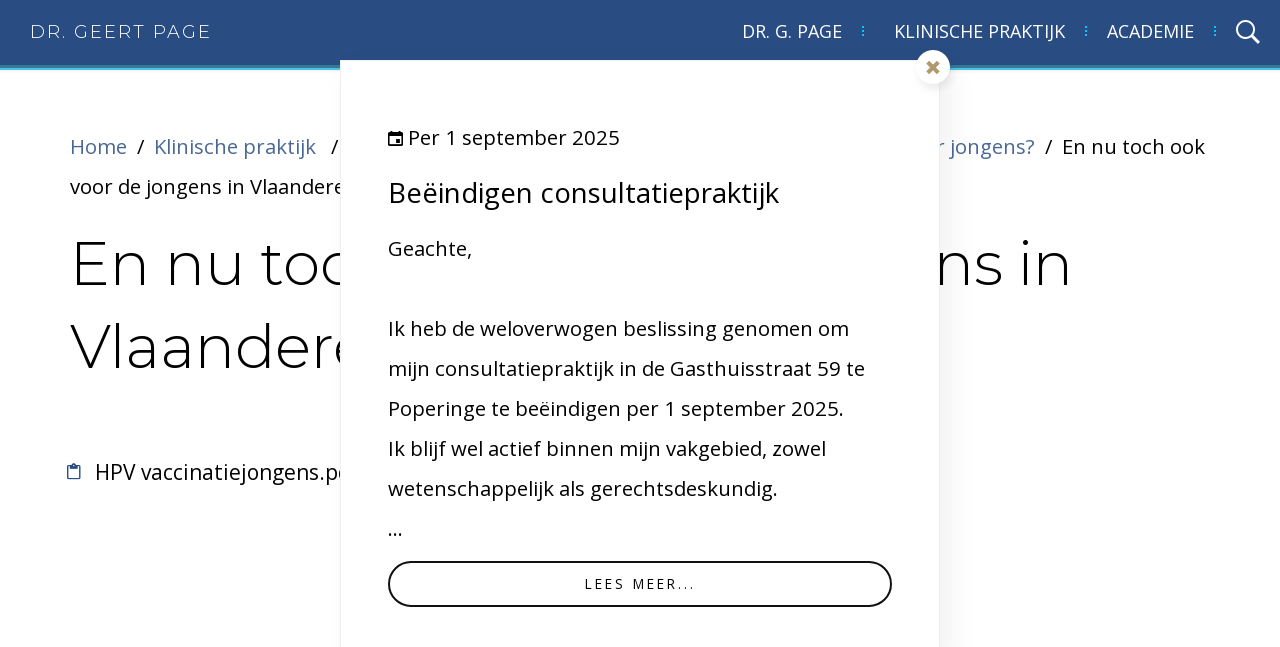

--- FILE ---
content_type: text/html; charset=utf-8
request_url: https://geertpage.be/klinische-praktijk/patientenbrochures/hpv-vaccinatie-waarom-nog-niet-voor-jongens/en-nu-toch-ook-voor-de-jongens-in-vlaanderen.aspx
body_size: 10578
content:
<!DOCTYPE HTML>
<html>
<head id="ctl00_Head"><base href="https://geertpage.be/" />
<meta name="description" content="Geert Page is voltijds gynaecoloog-verloskundige,verbonden aan het Jan Yperman Ziekenhuis te Ieper. Raadplegingen gaan zowel door in het ziekenhuis als in zijn privé-praktijk." />
<meta name="keywords" content="Geert Page,gynaecoloog,verloskundige,Jan Yperman, Ziekenhuis , Ieper. Raadplegingen,privé-praktijk,praktijk" />
<meta name="ROBOTS" content="FOLLOW, INDEX" />
<meta charset="utf-8" />
<title>
	Dr. Geert Page | En nu toch ook voor de jongens in Vlaanderen
</title>
<link href="assets/frameworks/bootflat/css/bootstrap.min.css" rel="stylesheet" type="text/css" />
<link href="assets/frameworks/bootflat/css/site.min.css" rel="stylesheet" type="text/css" />
<meta name="viewport" content="width=device-width, maximum-scale=1.0, minimum-scale=1.0, initial-scale=1.0" />
<!-- Global site tag (gtag.js) - Google Analytics -->
<link href="App_Themes/default-bootstrap/StyleSheet.css" type="text/css" rel="stylesheet" /><link id="ctl00_BaseCss" type="text/css" href="assets/common/ui/base/base.css" rel="stylesheet"></link>
<link id="ctl00_CSS3Paging" type="text/css" href="systems/scripts/paging/pagination.css" rel="stylesheet"></link><link id="ctl00_CSS3Paging2" type="text/css" href="systems/scripts/paging/paginationA.css" rel="stylesheet"></link><link id="ctl00_is-topbar-css" type="text/css" href="assets/scripts/topbar/topbar.css" rel="stylesheet"></link><link id="ctl00_SnippetCss" type="text/css" href="assets/minimalist-blocks/content.css" rel="stylesheet"></link><link id="ctl00_BoxCss" type="text/css" href="assets/common/ui/box/box.css" rel="stylesheet"></link><link id="ctl00_AnimateCss" type="text/css" href="assets/scripts/animate/animate.css" rel="stylesheet"></link><link id="ctl00_SimpleLightBoxCss" type="text/css" href="assets/scripts/simplelightbox/simplelightbox.css" rel="stylesheet"></link></head>
<body id="ctl00_pageBody" class="topstyle-1  is-wide-layout" style="background-color:#fff;">
<form name="aspnetForm" method="post" style="margin:0;height:100%" action="/klinische-praktijk/patientenbrochures/hpv-vaccinatie-waarom-nog-niet-voor-jongens/en-nu-toch-ook-voor-de-jongens-in-vlaanderen.aspx" onsubmit="if (typeof(WebForm_OnSubmit) == 'function') return WebForm_OnSubmit();" id="aspnetForm">
<div>
<input type="hidden" name="__EVENTTARGET" id="__EVENTTARGET" value="" />
<input type="hidden" name="__EVENTARGUMENT" id="__EVENTARGUMENT" value="" />
<input type="hidden" name="__VIEWSTATE" id="__VIEWSTATE" value="/[base64]/[base64]/[base64]////8PZOIstCEDZait+3aea53DNVtZhQEg" />
</div>
<div id="ctl00_topbar" class="is-topbar">
<div class="is-topbar-container">
<div class="is-topbar-logo">
<a class="is-logo-link" href="default.aspx" title=""><h1 class="is-sitename">Dr. Geert Page</h1></a>
</div>
<div class="is-topbar-menu">
<a id="is-menu-toggle" href="javascript:void(0)" title="Menu"><span class="line line-1"></span><span class="line line-2"></span><span class="line line-3"></span></a><div class="is-menu"><ul class="animated fadeIn"><li><a href="/over-dr-page.aspx">Dr. G. Page <i class="icon ion-android-arrow-dropdown menutoggle"></i></a><ul class="animated fadeIn"><li><a href="/over-dr-page/consultatiepraktijk.aspx">Consultatiepraktijk</a></li></ul></li><li></li><li></li><li></li><li></li><li></li><li><a href="/klinische-praktijk.aspx">Klinische praktijk  <i class="icon ion-android-arrow-dropdown menutoggle"></i></a><ul class="animated fadeIn"><li><a href="/klinische-praktijk-/faq.aspx">FAQ</a></li><li><a href="/klinische-praktijk/patientenbrochures.aspx">Pati&#235;nten Informatie</a></li><li><a href="/Klinische-praktijk/publicaties.aspx">Publicaties</a></li><li><a href="/klinische-praktijk/persberichten.aspx">Persberichten </a></li><li><a href="/klinische-praktijk-/partners.aspx">Partners</a></li><li><a href="/klinische-praktijk-/de-hon-code.aspx">de HON code</a></li></ul></li><li><a href="/werken.aspx">Academie <i class="icon ion-android-arrow-dropdown menutoggle"></i></a><ul class="animated fadeIn"><li><a href="/werken/onderzoek.aspx">Onderzoek</a></li><li><a href="/werken/presentaties.aspx">Presentaties</a></li><li><a href="/werken/fellowship-dr-as-page-benigne-en-urogynaecologie-2017.aspx">Fellowship Dr A-S Page benigne en uro-gynaecologie 2017</a></li></ul></li><li><a href="javascript:jQuery('#ctl00_placeholderMenu_ctl00_idSearch').cleanmodal();jQuery('#ctl00_placeholderMenu_ctl00_idSearch').data('cleanmodal').show();jQuery('#ctl00_placeholderMenu_ctl00_txtSearch').focus();console.log('');"><i class="icon ion-ios-search-strong"></i></a></li></ul></div>
<div id="ctl00_placeholderMenu_ctl00_idSearch" class="cl-modal" style="display:none;z-index:1000000">
<div class="cl-content">
<div class="cl-body">
<div class="cl-form">
<input name="ctl00$placeholderMenu$ctl00$txtSearch" type="text" id="ctl00_placeholderMenu_ctl00_txtSearch" class="form-control input-lg" />
<div style="margin-top:30px">
<input type="submit" name="ctl00$placeholderMenu$ctl00$btnSiteSearch" value="Zoeken" onclick="window.location.href=&#39;https://geertpage.be/search.aspx?q=&#39; + escape(document.getElementById(&#39;ctl00_placeholderMenu_ctl00_txtSearch&#39;).value);return false;WebForm_DoPostBackWithOptions(new WebForm_PostBackOptions(&quot;ctl00$placeholderMenu$ctl00$btnSiteSearch&quot;, &quot;&quot;, true, &quot;&quot;, &quot;&quot;, false, false))" id="ctl00_placeholderMenu_ctl00_btnSiteSearch" class="cl-button cl-button-default cl-button-large uppercase" />
</div>
</div>
</div>
</div>
</div>
</div>
</div>
</div>
<div class="is-wrapper">
<div class="is-section is-bg-light is-shadow-1 is-box sect0 is-section-100"><div class="is-boxes"><div class="is-box-centered is-content-top"><div class="is-container is-builder container-fluid is-content-1200" id="contentarea" style=""><div class="row"><div class="col-md-12"><p class="is-breadcrumb"><a href="/default.aspx" title="Home">Home</a>&nbsp; / &nbsp;<a href="/klinische-praktijk.aspx" title="Klinische praktijk ">Klinische praktijk </a>&nbsp; / &nbsp;<a href="/klinische-praktijk/patientenbrochures.aspx" title="Patiënten Informatie">Patiënten Informatie</a>&nbsp; / &nbsp;<a href="/klinische-praktijk/patientenbrochures/hpv-vaccinatie-waarom-nog-niet-voor-jongens.aspx" title="HPV vaccinatie: waarom (nog) niet voor jongens?">HPV vaccinatie: waarom (nog) niet voor jongens?</a>&nbsp; / &nbsp;En nu toch ook voor de jongens in Vlaanderen</p><h1>En nu toch ook voor de jongens in Vlaanderen</h1><p>
</p>
<div style="height:10px"></div>
<input type="hidden" name="ctl00$placeholderBody$ctl03$hidOrdering" id="ctl00_placeholderBody_ctl03_hidOrdering" />
<br style="clear:both" />
<div id="ctl00_placeholderBody_ctl03_panelRepeater">
<div class="row">
<div class="col-md-6" style="min-height:60px">
<div class="list">
<h3 class="size-21"><a href="page203114634.aspx" title="HPV vaccinatiejongens.pdf" style=";color:#000;">HPV vaccinatiejongens.pdf</a></h3>
<i class="size-18 icon icon ion-android-clipboard"  style="color: rgb(41, 77, 131);"></i>
</div></div>
</div>
</div>
<br style="clear:both" />
<div style="display:none">
<input type="hidden" name="ctl00$placeholderBody$ctl03$hidPageIndex" id="ctl00_placeholderBody_ctl03_hidPageIndex" value="0" />
<input type="hidden" name="ctl00$placeholderBody$ctl03$hidPageCount" id="ctl00_placeholderBody_ctl03_hidPageCount" value="1" />
</div>
</div></div></div></div></div></div><div class="is-section is-section-auto is-bg-light is-shadow-1 is-box"><div class="is-boxes"><div class="is-box-centered"><div class="is-container is-builder container-fluid"><div class="row"><div class="col-md-12">
<link rel="stylesheet" href="systems/scripts/popup/css/corner-popup.css">
<style>
#corner-popup.corner-top {
    width:600px !important;
}

@media (max-width: 768px){
    #corner-popup.corner-top {
        width:100% !important;
        height:100%;
    }
}
</style></div></div></div></div></div></div><div class="is-section is-box is-section-20 is-bg-white is-dark-text is-content-center">
<div class="is-boxes">
<div class="is-box-centered">
<div class="is-container is-builder container-fluid" style="margin-top: 0px;
margin-bottom: 0px;max-width: 1200px">
<div class="row">
<div class="col-md-6">
<h2 style="font-weight: bold;">In de kijker</h2>
<p style="margin-top:6px;margin-bottom:6px">
<i class="icon ion-ios-list-outline"></i> &nbsp;&nbsp;
<a style="color:#000" href="klinische-praktijk/patientenbrochures/endometriose.aspx" target="" title="Endometriose">Endometriose</a><br/>
</p>
<p style="margin-top:6px;margin-bottom:6px">
<i class="icon ion-ios-list-outline"></i> &nbsp;&nbsp;
<a style="color:#000" href="klinische-praktijk/patientenbrochures/rsv.aspx" target="_self" title="RSV">RSV</a><br/>
</p>
<p style="margin-top:6px;margin-bottom:6px">
<i class="icon ion-ios-list-outline"></i> &nbsp;&nbsp;
<a style="color:#000" href="klinische-praktijk/patientenbrochures/menopauze.aspx" target="" title="Menopauze">Menopauze</a><br/>
</p>
<p style="margin-top:6px;margin-bottom:6px">
<i class="icon ion-ios-list-outline"></i> &nbsp;&nbsp;
<a style="color:#000" href="page151554522.aspx" target="" title="Vaccinatie en zwangerschap">Vaccinatie en zwangerschap</a><br/>
</p>
<p style="margin-top:6px;margin-bottom:6px">
<i class="icon ion-ios-list-outline"></i> &nbsp;&nbsp;
<a style="color:#000" href="klinische-praktijk/patientenbrochures/cmv-in-de-zwangerschap-2.aspx" target="_blank" title="CMV in de zwangerschap">CMV in de zwangerschap</a><br/>
</p>
</div>
<div class="col-md-6">
<a href="http://be.linkedin.com/pub/geert-page/46/50a/42b" title="linkedin" target="_blank"><img style="width:200px" src="/resources/site1/General/index.jpg" alt="linkedin"></a>
</div>
</div>
<div class="row">
<div class="col-md-12" style="text-align:center">
<hr style="">
<a href="https://www.linkedin.com/in/geert-page-42b50a46/">LinkedIn</a> &nbsp;
            <a href="/sitemap.aspx" title="Sitemap">Sitemap</a> &nbsp; <a href="/faq.aspx" target="_self" title="Uw vragen en antwoorden">Uw vragen en antwoorden</a> &nbsp; <a href="/privacyverklaring.aspx" title="Privacyverklaring">Privacyverklaring</a> &nbsp;  
            <hr style="">
<div style="margin-top:30px;color: rgba(0,0,0,0.7)"><small> Copyright © Dr. Geert Page. Alle Rechten Voorbehouden. - <a style="color: rgba(0,0,0,0.7)" href="http://www.theeforumfactory.be" target="_blank" title=">the eForum Factory">the eForum Factory</a>
</div>
<div style="font-size:80%;line-height:105%">De informatie die in deze website wordt verstrekt, is bedoeld om directe professionele relaties tussen de patiënt en de gezondheidswerker aan te moedigen, niet om deze te vervangen. </div>
<br/>
<br/>
</small>
</div>
</div>
</div>
</div>
</div>
</div>
<div id="divSystem">
<div style="display:none">
<!-- AJAX FIX -->
<div style="display:none">
<input name="ctl00$placeholderBody$ic_dummy" type="text" value="dummy" id="ctl00_placeholderBody_ic_dummy" class="form-control input-lg" /><span id="ctl00_placeholderBody_ctl00" class="ic-field-validator" style="color:Red;visibility:hidden;">*</span>
</div>
</div>
</div>
</div>
<div>
<input type="hidden" name="__VIEWSTATEGENERATOR" id="__VIEWSTATEGENERATOR" value="CA0B0334" />
</div>
</form>
<style>.list {
  position: relative;
  margin: 0.5em 0;
}
.list > h2, .list > h3 {
  margin: 0 0 0 25px;
}



</style><script id="ctl00_jquery" type="text/javascript" src="/systems/scripts/jquery.min.js"></script><script src="assets/frameworks/bootflat/js/bootstrap.min.js" type="text/javascript"></script><script async src="https://www.googletagmanager.com/gtag/js?id=UA-56808093-1"></script><script src="//ajax.googleapis.com/ajax/libs/jquery/1.8.3/jquery.min.js" type="text/javascript"></script><script src="/WebResource.axd?d=01YizIXIyY-gAugvjscb1NxQn_T9G4PBu-xQFm3qVSTyVD4idq5Sm_bbKTeK8CVBc6cJha6c13vbguA-3oawZc5JcTc1&amp;t=637814689746327080" type="text/javascript"></script><script src="/ScriptResource.axd?d=4CxXn-4LDea-j-N5NxzS9v7I9zB41lyqyLzoe8GL7ZbPqtqp7pUdA4chYDKUCmpu2c6883au6h_LBbM680sv81UU-3gqkr8-2CytlU3-6rWmt3_bFEx2Grxdqz4RmpQfUHMyjMuzxzSLyMgQnsvBiPHeTbE1&amp;t=14d69f50" type="text/javascript"></script><script src="/ScriptResource.axd?d=GeWWnnLTSxTEAJ1tl1SZs5CY6hlduS-WNmqHxc3Q7WT34LNbY5J4xsahi7mLT03-RUMlIf6_Ew6L1WCxcqXY9ngKleA1YK9vsBBO9ByANY3y6CIJzsRUvORqhjgZtI07g5QVY3dvS43Odxp53axN-9hwUlcKA1EWHW1ivuzJl_nT3R4q0&amp;t=49337fe8" type="text/javascript"></script><script src="/ScriptResource.axd?d=daovXuw6Fg7-P_XKi0KccBZ9AzoNs8CMGTc70tnPNWW8jA32YwmfqWYzK_Nzhz7WCE4v-gBy1pKRPY0ycZg3p539ZjYk4ha5X6NWiD3G2yKQ1Fj57IAsbHNI3WLLKgeDROG16j14XNKkrQQqgGzYz7yesF_7-ECAMy_DjADtASy598V0FXvX4e6FkVMfgMB3tZ4lxQ2&amp;t=49337fe8" type="text/javascript"></script><script src="systems/scripts/popup/js/corner-popup.js"></script><script type="text/javascript" src="assets/common/ui/base/base.js"></script><script id="ctl00_placeholderScript_is-topbar-js" type="text/javascript" src="assets/scripts/topbar/topbar.js"></script><script id="ctl00_placeholderScript_listing26466" type="text/javascript"></script><script id="ctl00_placeholderScript_BoxJs" type="text/javascript" src="assets/common/ui/box/box.js"></script><script id="ctl00_placeholderScript_SimpleLightBoxJs" type="text/javascript" src="assets/scripts/simplelightbox/simple-lightbox.min.js"></script><script id="ctl00_listing17" type="text/javascript"></script><script>
  window.dataLayer = window.dataLayer || [];
  function gtag(){dataLayer.push(arguments);}
  gtag('js', new Date());

  gtag('config', 'UA-56808093-1', { 'anonymize_ip': true });
</script><script>$(document).ready(function ($) {$('.is-topbar').addClass('fixed dark');})</script><script>$(function() {$('#ctl00_placeholderMenu_ctl00_txtSearch').keypress(function(e) {if(e.which == 10 || e.which == 13) { $('#ctl00_placeholderMenu_ctl00_btnSiteSearch').click(); }});});</script><script>
//<![CDATA[
var theForm = document.forms['aspnetForm'];
if (!theForm) {
    theForm = document.aspnetForm;
}
function __doPostBack(eventTarget, eventArgument) {
    if (!theForm.onsubmit || (theForm.onsubmit() != false)) {
        theForm.__EVENTTARGET.value = eventTarget;
        theForm.__EVENTARGUMENT.value = eventArgument;
        theForm.submit();
    }
}
//]]>
</script><script>
//<![CDATA[
if (typeof(Sys) === 'undefined') throw new Error('ASP.NET Ajax client-side framework failed to load.');
//]]>
</script><script>
//<![CDATA[
function WebForm_OnSubmit() {
if (typeof(ValidatorOnSubmit) == "function" && ValidatorOnSubmit() == false) return false;
return true;
}
//]]>
</script><script>$('#corner-popup').cornerpopup({variant: 10,content:'<p class="corner-head"><p class="corner-date"><i class="icon ion-android-calendar"></i> Per 1 september 2025</p><h3 class="">Be&#235;indigen consultatiepraktijk</h3></p><p>Geachte,<br><br>Ik heb de weloverwogen beslissing genomen om mijn consultatiepraktijk in de Gasthuisstraat 59 te Poperinge te beëindigen per 1 september 2025.<br>Ik blijf wel actief binnen mijn vakgebied, zowel wetenschappelijk als gerechtsdeskundig.<br>...<br></p><a href="/over-dr-page/consultatiepraktijk" target="_self" class="is-btn is-btn-ghost1 is-upper is-rounded-30 is-btn-small" style="width:100%"> Lees meer...</a>',slide: 1,active : (readCookie('pop-active') ? readCookie('pop-active') : 1),afterPopup: function() {writeCookie('pop-active', 0, 1); }}); function readCookie(name) {var i, c, ca, nameEQ = name + '='; ca = document.cookie.split(';'); for(i=0;i < ca.length;i++) { c = ca[i]; while (c.charAt(0)==' ') { c = c.substring(1,c.length); } if (c.indexOf(nameEQ) == 0) { return c.substring(nameEQ.length,c.length); } } return '';}function writeCookie(name,value,days) { var date, expires; if (days) { date = new Date(); date.setTime(date.getTime()+(days*24*60*60*1000)); expires = '; expires=' + date.toGMTString(); }else{ expires = ''; } document.cookie = name + '=' + value + expires + '; path=/';} </script><script>
            $(document).ready(function () {
                $('#divSystem').detach().appendTo('form:first');
            });
        </script><script>
<!--
                    try {
                        var prm = Sys.WebForms.PageRequestManager.getInstance();
                    }
                    catch (e) { }        
                // -->
</script><script>
//<![CDATA[
Sys.WebForms.PageRequestManager._initialize('ctl00$placeholderBody$ScriptManager1', 'aspnetForm', [], [], [], 90, 'ctl00');
//]]>
</script><script>
//<![CDATA[
var Page_Validators =  new Array(document.getElementById("ctl00_placeholderBody_ctl00"));
//]]>
</script><script>
//<![CDATA[
var ctl00_placeholderBody_ctl00 = document.all ? document.all["ctl00_placeholderBody_ctl00"] : document.getElementById("ctl00_placeholderBody_ctl00");
ctl00_placeholderBody_ctl00.controltovalidate = "ctl00_placeholderBody_ic_dummy";
ctl00_placeholderBody_ctl00.errormessage = "*";
ctl00_placeholderBody_ctl00.evaluationfunction = "RequiredFieldValidatorEvaluateIsValid";
ctl00_placeholderBody_ctl00.initialvalue = "";
//]]>
</script><script>
//<![CDATA[

var Page_ValidationActive = false;
if (typeof(ValidatorOnLoad) == "function") {
    ValidatorOnLoad();
}

function ValidatorOnSubmit() {
    if (Page_ValidationActive) {
        return ValidatorCommonOnSubmit();
    }
    else {
        return true;
    }
}
        
document.getElementById('ctl00_placeholderBody_ctl00').dispose = function() {
    Array.remove(Page_Validators, document.getElementById('ctl00_placeholderBody_ctl00'));
}
//]]>
</script><script>$(document).ready(function (e) { $('a.is-lightbox').simpleLightbox({closeText:'<i style="font-size:35px" class="icon ion-ios-close-empty"></i>',navText:['<i class="icon ion-ios-arrow-left"></i>','<i class="icon ion-ios-arrow-right"></i>'],disableScroll:false}); });</script>
</body>
</html>

--- FILE ---
content_type: text/css
request_url: https://geertpage.be/assets/common/ui/base/base.css
body_size: 3218
content:
/* Clean Modal */
.cl-modal {
	display: none;
	position: fixed;
	top: 0%;
	left: 0%;
	width: 100%;
	height: 100%;
	min-width: 150px;
	
	z-index: 10002;
	overflow-y:auto;
	overflow-x:hidden;
}
.cl-content {
	height:100%;
	color: #000;
	background: #fff;
	position: relative;
	margin: 0 auto;
	
	display:table;
	width:100%;
	height:100%;
}
.cl-body {
	padding: 0;
	margin: 0;
	font-size: 16px;
	display:table-cell;
	/*vertical-align:middle;*/
	padding-top: 140px;
	width:100%;
	height: 100%;
}
.cl-close {
	width:55px;
	height:55px;
	border:rgba(71, 71, 71, 1) 2px solid;
	border-radius:500px;  
	margin-left: -34px;
	position:absolute;
	cursor:pointer;
	box-sizing:initial;
	-webkit-transition: all 0.2s;
	-moz-transition: all 0.2s;
	-ms-transition: all 0.2s;
	-o-transition: all 0.2s;
	transition: all 0.2s;
}
.cl-close:hover { 
	transform: rotate(90deg);
}
.cl-close span {
	position: absolute;
	display: inline-block;
	width: 30px;height: 2px;	  
	top: 27px; left: 12px;
}
.cl-close span::before, .cl-close span:after {
	content: '';
	width: 100%;
	height: 100%;
	position: absolute;
	background-color: rgba(71, 71, 71, 1);left: 0;
	transition: transform 0.2s;
	/* Force hardware acceleration */
	-webkit-transform: translateZ(0); -webkit-backface-visibility: hidden;
}
.cl-close span::before {
	-webkit-transform: rotate(45deg);-moz-transform: rotate(45deg);
	-ms-transform: rotate(45deg);-o-transform: rotate(45deg);transform: rotate(45deg);
	transition: transform 0.2s;
}
.cl-close span::after {
	-webkit-transform: rotate(-45deg);-moz-transform: rotate(-45deg);
	-ms-transform: rotate(-45deg);-o-transform: rotate(-45deg);transform: rotate(-45deg);
	transition: transform 0.2s;
}
.animated { 
    -webkit-animation-duration: 1s; 
    animation-duration: 1s; 
    -webkit-animation-fill-mode: both; 
    animation-fill-mode: both; 
} 
@-webkit-keyframes bounceIn { 
    0% {opacity: 0;-webkit-transform: scale(.3);} 
    50% {opacity: 1;-webkit-transform: scale(1.05);} 
    70% {-webkit-transform: scale(.9);} 
    100% {-webkit-transform: scale(1); visibility:visible;} 
} 
@keyframes bounceIn { 
    0% {opacity: 0; transform: scale(.3);} 
    50% {opacity: 1; transform: scale(1.05);} 
    70% {transform: scale(.9);} 
    100% {transform: scale(1); visibility:visible;} 
} 
.bounceIn { 
	-webkit-animation-name: bounceIn; 
	animation-name: bounceIn; 
}
@-webkit-keyframes bounceOut { 
    0% {-webkit-transform: scale(1);} 
    25% {-webkit-transform: scale(.95);} 
    50% {opacity: 1;-webkit-transform: scale(1.1);} 
    100% {opacity: 0;-webkit-transform: scale(.3); visibility:hidden;} 
} 
@keyframes bounceOut { 
    0% {transform: scale(1);} 
    25% {transform: scale(.95);} 
    50% {opacity: 1;transform: scale(1.1);} 
    100% {opacity: 0;transform: scale(.3); visibility:hidden;} 
} 
.bounceOut { 
    -webkit-animation-name: bounceOut; 
    animation-name: bounceOut; 
}

.cl-modal-video {background: rgba(0,0,0,0);overflow: hidden;}
.cl-media-overlay {position:absolute;background:rgba(0,0,0,0.9);width:100%;height:100%;top:0;left:0;}

/* Clean Form */
.cl-form {
	max-width:1000px;
	margin:0 auto;
	padding:40px;
}
.cl-form.no-padding {
	max-width:1000px;
	margin:0 auto;
	padding:0;
}
.cl-form input[type=text], .cl-form input[type=password], .cl-form textarea {
	display: block;
	box-sizing: border-box;
	width: 100%;
	height:63px;
	border: #D2D2D2 1px solid;
	margin: 7px 0;
	padding: 0px 15px;
	font-size: 20px; /* 25px */
	color:#000;
	line-height: 1; 
	font-family: "Helvetica Neue", Helvetica, Arial, sans-serif;
}
.cl-form textarea {
    padding: 15px;
    line-height: 1.2;
}
.cl-form input[type=text]:focus, .cl-form input[type=password]:focus, .cl-form textarea:focus {
	/*border:#7E7E7E 1px solid;*/
}

.cl-form input[type=file] {
	display: block;
	box-sizing: border-box;
	width: 100%;
	margin: 7px 0;
	font-size: 16px;
	text-transform: uppercase;
    letter-spacing: 3px;	
	line-height: 1; 
}
.cl-form select {
	padding: 17px;
	margin: 7px 0;
	font-size: 16px;
	letter-spacing: 1px;
	height: 63px;
	line-height: 1.7;
	color: #000000;
	border: #D2D2D2 1px solid;
}

.cl-form .cl-title {
	font-size: 35px;
	text-align: center;
	letter-spacing: 1px;
	text-transform: uppercase;
}
.cl-form h1 {font-size: 2.7em;}
.cl-form h2 {font-size: 2.37em;}
.cl-form h3 {font-size: 1.73em;}
.cl-form h4 {font-size: 1.39em;}
.cl-form h5 {font-size: 1.1em;}
.cl-form h6 {font-size: 0.98em;}
.cl-form label {	
	display: block;  
	margin: 25px 0 15px;
	font-size: 20px;
	line-height: 1;	
	letter-spacing:1px;
}
.cl-form .inline {	
	display: block; 
	margin: 25px 0 15px;
}
.cl-form .inline label {	
	display: inline; 
	margin-left: 10px;
}

.cl-form button.inline {
	width:auto;
	min-width:150px;
	display:inline-block;
}  
        
/* Tabs */
.cl-tab {
	padding:10px 22px;border-radius:30px;font-size: 19px;text-decoration:underline;color:#333;cursor:pointer;margin-right:15px
}
.cl-tab.active {
	background:#2C2C2C;color:#fff;text-decoration:none;cursor:default;
}

/* Confirmation Text */
.cl-confirm-text {  
	font-size: 22px;
	text-align: center;
}

/* Message */
.cl-message {
    display:block;
    box-sizing: border-box;
	font-size: 22px;
	letter-spacing: 1px;
	padding: 20px 20px 22px 30px;
	margin: 20px 0;
}
.cl-message.success {
	color: #00BBD2;
	border: #1DCFE5 1px solid;
	background: #F4FCFF;	
}
.cl-message.error {
	color: #D25D08;
	border: #DF8544 1px solid;
	background: #FCF7F4;
}

/* Validation Error */
.cl-form input[type=text].error, .cl-form input[type=password].error, .cl-form textarea.error {
	border:#DF8544 1px solid;
}

/*  */
.cl-nav > * {
	display: inline-block;
	margin: 0 10px;
	font-size: 16px;
	letter-spacing: 1px;
	text-transform: uppercase;
}
.cl-nav.footer > * {
	font-size: 15px;
}

/* Buttons */
.cl-button {
    padding: 0 20px;
    font-size: 14px;
    line-height: 35px;
    height: 35px;
      
    font-family: "Helvetica Neue", Helvetica, Arial, sans-serif;
    border-radius: 0;
    letter-spacing: 1px;
    display: inline-block;
    margin-bottom: 0;
    font-weight: normal;
    text-align: center;
    text-decoration: none;
    vertical-align: middle;
    cursor: pointer;
    background-image: none;
    border: 1px solid transparent;
    white-space: nowrap;
    -webkit-transition: all 0.3s ease-in-out;
    transition: all 0.3s ease-in-out;   
}

.cl-button-large {
    padding: 0 30px;
    font-size: 15px;
    line-height: 45px;
    height: 45px;
}

.cl-button-small {
    padding: 0 10px;
    font-size: 12px;
    line-height: 25px;
    height: 25px;
}

.cl-button-full {
    width:100%;
    height:50px;
    line-height:50px;
    margin:0;
    padding:0;
}

.cl-button.uppercase {
    font-size: 11px;
    text-transform: uppercase;
}
.cl-button-large.uppercase {
    font-size: 14px;
    text-transform: uppercase;
}
.cl-button-small.uppercase {
    font-size: 10px;
    text-transform: uppercase;
}

.cl-form input[type=submit] {
	padding: 0px 35px;
	font-size: 15px;
	line-height:63px;
	height:63px;
	margin: 7px 0;
	
	display: block;
	width: 100%;
	text-transform: uppercase;
    letter-spacing: 3px;
    box-sizing: border-box;
}

.cl-button {color: #333333;background-color: #eeeeee;}
.cl-button:hover {color: #111;background-color: #f5f5f5;}
.cl-button-primary {color: #ffffff;background-color: #08c9b9;}
.cl-button-primary:hover {color: #ffffff;background-color: #07b0a2;border-color: #07b0a2;}

.cl-link-button {text-transform:uppercase;text-decoration:none;font-size:13px;letter-spacing:1px;}

/* Others */
.nopadding {padding:0 !important;margin:0 !important}
:focus {outline: none;}
.clearfix:before, .clearfix:after {content: " ";display: table;}
.clearfix:after {clear: both;}
.clearfix {*zoom: 1;}

/* Simple Grid */
.col-left {
	float:left;width:50%;padding:0 5px 0 0;box-sizing:border-box;
}
.col-right {
	float:left;width:50%;padding:0 0 0 5px;box-sizing:border-box;
}

.col3-1 {
	float:left;width:33.3%;padding:0 5px 0 0;box-sizing:border-box;
}
.col3-2 {
	float:left;width:33.3%;padding:0 5px 0 5px;box-sizing:border-box;
}
.col3-3 {
	float:left;width:33.3%;padding:0 0 0 5px;box-sizing:border-box;
}

@media all and (max-width: 640px) {
    .col-left, .col-right {
	    width:100%;padding:15px 0;
    }
    .col3-1, .col3-2, .col3-3 {
	    width:100%;padding:15px 0;
    }
}

/* 
    From ContentBuilder.js 
    Usage: 
    is-modal.viewsitemenu, is-modal.sitepagesettings
*/
.is-modal {
    position:fixed;width:100%;top:0;left:0;display:none;height:100%;z-index:10000;background:rgba(255,255,255,0.15);
    justify-content:center;align-items:center;flex-direction:column;
}
.is-modal > div {width:90%;background:rgba(255,255,255,1);border: 1px solid rgb(199, 199, 199);box-shadow: 0px 5px 5px 5px rgba(0, 0, 0, 0.02);padding: 12px 12px;}
.is-modal.active {display:flex;} 
.is-modal-bar {
    box-sizing: border-box;
    padding: 5px;
    text-align: center;
    font-family: sans-serif;
    font-size: 15px;
    letter-spacing: 1px;
    background: #f9f9f9;
    color: #b7b7b7;
    touch-action: none;
    user-select: none;
}
.is-modal-bar.is-draggable {
    cursor:move;
}


--- FILE ---
content_type: text/css
request_url: https://geertpage.be/systems/scripts/paging/paginationA.css
body_size: 1296
content:

	/*****************************************************************/
	/*	A																				  */
	/*****************************************************************/

	ul.paginationA li a
	{
		color:#FFFFFF;
		/*border-radius:3px;	
		-moz-border-radius:3px;
		-webkit-border-radius:3px;*/
	}
	
	/*****************************************************************/
	/*	01																				  */
	/*****************************************************************/
	
	ul.paginationA01 li a
	{
		color:#474747;
		border:solid 1px #B6B6B6;
		/*padding:6px 9px 6px 9px;*/
		padding:15px 18px;
		background:#E6E6E6;
		/*background:-moz-linear-gradient(top,#FFFFFF 1px,#F3F3F3 1px,#E6E6E6);
		background:-webkit-gradient(linear,0 0,0 100%,color-stop(0.02,#FFFFFF),color-stop(0.02,#F3F3F3),color-stop(1,#E6E6E6));*/
	}	
	
	ul.paginationA01 li a:hover,
	ul.paginationA01 li a.current
	{
		background:#FFFFFF;
	}
	
	/*****************************************************************/
	/*	02																				  */
	/*****************************************************************/
	
	ul.paginationA02 li a
	{
		color:#893A00;
		background:#FFCB00;
		background:-moz-linear-gradient(top,#FFD500,#FFCB00);
		background:-webkit-gradient(linear,0 0,0 100%,from(#FFD500),to(#FFCB00));	
	}	
	
	ul.paginationA02 li a:hover,
	ul.paginationA02 li a.current
	{
		background:#FFF4BA;
	}	
	
	/*****************************************************************/
	/*	03																				  */
	/*****************************************************************/
	
	ul.paginationA03 li a
	{
		background:#FF7217;
		background:-moz-linear-gradient(top,#FF8E1F,#FF7217);
		background:-webkit-gradient(linear,0 0,0 100%,from(#FF8E1F),to(#FF7217));	
	}	
	
	ul.paginationA03 li a:hover,
	ul.paginationA03 li a.current
	{
		color:#C34E00;
		background:#FFECDE;
	}	
	
	/*****************************************************************/
	/*	04																				  */
	/*****************************************************************/
	
	ul.paginationA04 li a
	{
		background:#D22020;
		background:-moz-linear-gradient(top,#DB2B2B,#D22020);
		background:-webkit-gradient(linear,0 0,0 100%,from(#DB2B2B),to(#D22020));	
	}	
	
	ul.paginationA04 li a:hover,
	ul.paginationA04 li a.current
	{
		color:#9F0F0F;
		background:#FFE0E0;
	}	
	
	/*****************************************************************/
	/*	05																				  */
	/*****************************************************************/
	
	ul.paginationA05 li a
	{
		background:#699613;
		background:-moz-linear-gradient(top,#87AB19,#699613);
		background:-webkit-gradient(linear,0 0,0 100%,from(#87AB19),to(#699613));	
	}	
	
	ul.paginationA05 li a:hover,
	ul.paginationA05 li a.current
	{
		color:#4F7119;
		background:#E7F2C7;
	}	
	
	/*****************************************************************/
	/*	06																				  */
	/*****************************************************************/
	
	ul.paginationA06 li a
	{
		background:#1D8A11;
		background:-moz-linear-gradient(top,#26A116,#1D8A11);
		background:-webkit-gradient(linear,0 0,0 100%,from(#26A116),to(#1D8A11));	
	}	
	
	ul.paginationA06 li a:hover,
	ul.paginationA06 li a.current
	{
		color:#176D0E;
		background:#DCF4C9;
	}	
	
	/*****************************************************************/
	/*	07																				  */
	/*****************************************************************/
	
	ul.paginationA07 li a
	{
		background:#45ABEC;
		background:-moz-linear-gradient(top,#5CBCF0,#45ABEC);
		background:-webkit-gradient(linear,0 0,0 100%,from(#5CBCF0),to(#45ABEC));	
	}	
	
	ul.paginationA07 li a:hover,
	ul.paginationA07 li a.current
	{
		color:#358FDD;
		background:#DFF4FF;
	}	
	
	/*****************************************************************/
	/*	08																				  */
	/*****************************************************************/
	
	ul.paginationA08 li a
	{
		background:#3862C8;
		background:-moz-linear-gradient(top,#4A81D3,#3862C8);
		background:-webkit-gradient(linear,0 0,0 100%,from(#4A81D3),to(#3862C8));	
	}	
	
	ul.paginationA08 li a:hover,
	ul.paginationA08 li a.current
	{
		color:#355DDD;
		background:#DDE8FE;
	}	
	
	/*****************************************************************/
	/*	09																				  */
	/*****************************************************************/
	
	ul.paginationA09 li a
	{
		background:#5A7075;
		background:-moz-linear-gradient(top,#788C90,#5A7075);
		background:-webkit-gradient(linear,0 0,0 100%,from(#788C90),to(#5A7075));	
	}	
	
	ul.paginationA09 li a:hover,
	ul.paginationA09 li a.current
	{
		color:#355DDD;
		background:#DDE8FE;
	}	
	
	/*****************************************************************/
	/*	10																				  */
	/*****************************************************************/
	
	ul.paginationA10 li a
	{
		background:#684BA6;
		background:-moz-linear-gradient(top,#8663B8,#684BA6);
		background:-webkit-gradient(linear,0 0,0 100%,from(#8663B8),to(#684BA6));	
	}	
	
	ul.paginationA10 li a:hover,
	ul.paginationA10 li a.current
	{
		color:#643EB3;
		background:#EAE4F4;
	}	
	
	/*****************************************************************/
	/*	11																				  */
	/*****************************************************************/
	
	ul.paginationA11 li a
	{
		background:#9A6654;
		background:-moz-linear-gradient(top,#AE846F,#9A6654);
		background:-webkit-gradient(linear,0 0,0 100%,from(#AE846F),to(#9A6654));	
	}	
	
	ul.paginationA11 li a:hover,
	ul.paginationA11 li a.current
	{
		color:#78594A;
		background:#F0E7E3;
	}	
	
	/*****************************************************************/
	/*	12																				  */
	/*****************************************************************/
	
	ul.paginationA12 li a
	{
		background:#323232;
		background:-moz-linear-gradient(top,#434343,#323232);
		background:-webkit-gradient(linear,0 0,0 100%,from(#434343),to(#323232));	
	}	
	
	ul.paginationA12 li a:hover,
	ul.paginationA12 li a.current
	{
		color:#2F2F2F;
		background:#EAEAEA;
	}	


--- FILE ---
content_type: text/css
request_url: https://geertpage.be/assets/scripts/topbar/topbar.css
body_size: 5797
content:

.is-topbar {/*display:table;*/display:none;width:100%;position:fixed;top:0;z-index:101;box-sizing:border-box;			
	-webkit-transition: all 0.3s;-moz-transition: all 0.3s;transition: all 0.3s;border-bottom:5px  groove #4fc1e9}
.is-topbar-container {display:table;width:100%;height:100%;margin:0 auto;max-width:100%;}
.is-topbar-logo {display:table-cell;}
.is-topbar-menu {display:table-cell;}
.is-logo-link {display:inline-block;margin: 10px 0 10px 15px;}
.is-photo-profile {max-height:60px;vertical-align: middle;
    -webkit-transition:all 0.3s;-moz-transition:all 0.3s;transition:all 0.3s;opacity:0.8;}
.is-sitename {display:inline-block;margin:0 15px;
            font-weight:300;letter-spacing:2px;font-size:18px;text-decoration:none;color:#000;
            -webkit-transition: all 0.3s;-moz-transition: all 0.3s;transition: all 0.3s; text-transform:uppercase}          
.is-logo-setting {display: inline-block;margin-left:10px;font-size:12px;cursor:pointer;
            -webkit-transition: all 0.3s;-moz-transition: all 0.3s;transition: all 0.3s;}
.is-menu {float:right;width:80%;height: 100%;} 
 @media all and (min-width: 1025px) {
	.is-menu {width:auto;height:auto;}
}
#is-menu-toggle {float:right}

/*.is-topbar.shrink { height: 60px; -webkit-box-shadow: 0 1px 3px rgba(0, 0, 0, 0.07);-moz-box-shadow: 0 1px 3px rgba(0, 0, 0, 0.07);box-shadow: 0 1px 3px rgba(0, 0, 0, 0.07); }
.is-topbar.shrink .is-photo-profile { max-height:50px; }		
.is-topbar.shrink .is-sitename { font-size:14px;}
.is-topbar.shrink .is-topbar-menu {vertical-align:middle;}*/


/* Option 1 (Default) */
.is-topbar {height:70px;}
.is-topbar-container {max-width:100%;}
.is-topbar-logo {vertical-align:middle;}
.is-topbar-menu {vertical-align:middle;}
.is-photo-profile {max-height:60px}
.is-menu {text-align: left;}

/* Option 2 (Logo on top) 
.is-topbar-container {max-width:100%;background: inherit;}
.is-topbar-logo {display:block;text-align:center;margin-top:20px}
.is-topbar-menu {display:block;text-align:center;line-height:1;background:inherit; position:relative; width: auto;}
.is-photo-profile {height:80px}
@media all and (max-width: 1024px) {
    .is-photo-profile { height:50px; }		
}
.is-menu {float:none;text-align: left;}
.is-topbar.shrink .is-photo-profile { height:75px; }
.is-topbar-menu.is-fixed { position: fixed; top: 0; left: 0; width: 100%; }
@media all and (max-width: 1024px) {
    .is-topbar-menu.is-fixed { position:relative; }
    .is-topbar.shrink .is-photo-profile { height:50px; } 
}
@media all and (min-width: 1025px) {
    .is-topbar { position:absolute; } 
    .is-topbar-menu.is-fixed {-webkit-box-shadow: 0 1px 3px rgba(0, 0, 0, 0.07);-moz-box-shadow: 0 1px 3px rgba(0, 0, 0, 0.07);box-shadow: 0 1px 3px rgba(0, 0, 0, 0.07); }
}
@media all and (max-width: 1024px) {
    .is-topbar {display:table; height : 70px;}
    .is-topbar-logo {display:table-cell;vertical-align:middle;text-align:left;  z-index: 1; position: fixed; margin-top: 0;}
    .is-topbar-menu {display:table-cell;vertical-align:middle;text-align:right;}

    .is-menu {height:100%;float:none;text-align:left;}
}*/

@media all and (max-width: 640px) {
    .is-photo-profile { max-height:50px; }		
    .is-sitename { font-size:14px;letter-spacing:1px }
} 
	
.is-menu {padding:0;box-sizing:border-box;position:fixed;top:0;right:-1000px;z-index:100000;overflow-y:auto;
    -webkit-box-shadow:0 0 5em rgba(0, 0, 0, 0.2);-moz-box-shadow:0 0 5em rgba(0, 0, 0, 0.2);box-shadow:0 0 5em rgba(0, 0, 0, 0.2);}	
.is-menu ul {list-style: none; padding: 0;margin: 0;animation-duration:0.3s;-webkit-animation-duration:0.3s;}
.is-menu ul li {float:none;}

.is-menu > ul > li ul {display:none;}

.is-menu ul li a {display:block;font-size:18px;font-weight:400;letter-spacing:0px;text-decoration:none;white-space:nowrap;color:#000;padding:0px 20px 0px 20px;line-height:10px;
    -webkit-transition: all 0.3s;-moz-transition:all 0.3s;transition: all 0.3s; text-transform:uppercase; /*font-family:'Montserrat', sans-serif;*/}
@media all and (max-width: 1024px) {
    .is-menu > ul {padding: 0px 40px;margin-top: 50px;}
    .is-menu ul li a {padding: 5px}
}  

@media all and (max-width: 1024px) {
   
   .is-menu ul li a {padding: 25px !important}
}  



 
.is-menu ul li a i {font-size: 15px;}
.is-menu ul li a i.ion-android-arrow-dropdown {font-size: 14px;margin-left:5px;} /* icon */
/*.is-menu ul li a i.ion-android-arrow-dropdown.menutap {
    font-size: 20px;
    padding: 3px 10px 0;
    border-radius: 4px;
    margin-left: 10px;
    background: rgba(218, 218, 218, 0.45);
}*/
@media all and (max-width: 1024px) {
   .is-menu ul li a i.ion-android-arrow-dropdown {
        font-size: 20px;
        margin: 10px 0 0 10px;
        padding: 0px 15px;
        float: right;
        line-height: 30px;
        background: rgba(218, 218, 218, 0.45);
   } 
}    
.is-menu ul li a:hover {/*background:rgba(0,0,0,1);color:#fff;*/-webkit-transition: all 0.3s;-moz-transition:all 0.3s;transition: all 0.3s;} 
       
.is-menu li ul a {font-weight:400;padding-left:2.5em}
.is-menu li ul li ul a {padding-left:4em}
.is-menu li ul li ul li ul a {padding-left:6.5em}

/*.is-menu > ul > li {border-bottom:#ddd 1px solid;}
.is-menus li > ul > li { border-top:#ddd 1px solid;}
*/
@media all and (min-width: 1025px) {
	.is-menu {background:none;height:auto}
	.is-menu > ul {}
	.is-menu > ul > li {border-bottom:none;}
    .is-menu {padding-top:0px;display:inline-block;position:relative;left:0;overflow:inherit;-webkit-box-shadow:none;-moz-box-shadow:none;box-shadow:none;}            
    .is-menu ul li {display:block;position:relative;float:left;border-right:2px dotted #0ac5f9;margin-top: 10px;}
    .is-menu ul li:last-child {border-right:0px dotted #0ac5f9;margin-top: 0px;}
    .is-menu li ul {display:none;-webkit-box-shadow:0 1px 3px rgba(0, 0, 0, 0.2);-moz-box-shadow:0 1px 3px rgba(0, 0, 0, 0.2);box-shadow:1px 1px 2px rgba(0, 0, 0, 0.2);}
    .is-menu ul li a {padding: 0px 20px 0px 20px !important;}
    .is-menu ul li a:hover {}
    .is-menu li:hover > ul {display:block;position:absolute;}
    .is-menu li:hover li {float:none;}
    .is-menu li:hover a {/*background:rgba(0,0,0,0.9);color:#ddd;*/ }
    .is-menu li:hover li a:hover {/*background:rgba(0,0,0,1);color:#fff;*/}
    .is-menu li ul li {border-top:0;}
    .is-menu ul ul ul {right:100%;top:0;}
}	
ul:before,ul:after {content: " "; display: table; }
ul:after {clear: both;}		
#is-menu-toggle {display:table-cell;/*vertical-align:middle;width:55px;height:55px;border:none;background:rgba(0, 0, 0, 0);padding:0 1em;outline:none;cursor:pointer;
	position: relative; margin:0 15px;-webkit-transition: all 0.3s;-moz-transition: all 0.3s;transition: all 0.3s;*/z-index:1000000}
@media all and (min-width: 1025px) {
	#is-menu-toggle {display:none}
	.is-topbar .menu-links {display:inline-block;}
	.is-topbar .custom-links {display:inline-block;}
}		



/*#is-menu-toggle span {position:absolute;left:14px;top:27px;display:inline-block;width:25px;height:2px;background-color:rgba(0,0,0,1);}
#is-menu-toggle span::before, body #is-menu-toggle span:after {content:'';width:100%;height:100%;position:absolute;background-color:inherit;left:0;}
#is-menu-toggle span::before { bottom: 7px; }
#is-menu-toggle span::after {	top: 7px; }	*/
#is-menu-toggle {
  width: 25px;
  height: 14px;
  position: relative;
  margin: 14px 30px;
}
#is-menu-toggle .line {
  display: block;
  background: #000000;
  width: 25px;
  height: 2px;
  position: absolute;
  left: 0;
  border-radius: 1px;
  transition: all 0.4s;
  -webkit-transition: all 0.4s;
  -moz-transition: all 0.4s;
}
#is-menu-toggle .line.line-1 {
  top: 0;
}
#is-menu-toggle .line.line-2 {
  top: 50%;
}
#is-menu-toggle .line.line-3 {
  top: 100%;
}
#is-menu-toggle:hover .line-1, #is-menu-toggle:focus .line-1 {
  transform: translateY(-1px);
  -webkit-transform: translateY(-1px);
  -moz-transform: translateY(-1px);
}
#is-menu-toggle:hover .line-3, #is-menu-toggle:focus .line-3 {
  transform: translateY(1px);
  -webkit-transform: translateY(1px);
  -moz-transform: translateY(1px);
}
#is-menu-toggle.active .line-1 {
  transform: translateY(7px) translateX(0) rotate(45deg);
  -webkit-transform: translateY(7px) translateX(0) rotate(45deg);
  -moz-transform: translateY(7px) translateX(0) rotate(45deg);
}
#is-menu-toggle.active .line-2 {
  opacity: 0;
}
#is-menu-toggle.active .line-3 {
  transform: translateY(-7px) translateX(0) rotate(-45deg);
  -webkit-transform: translateY(-7px) translateX(0) rotate(-45deg);
  -moz-transform: translateY(-7px) translateX(0) rotate(-45deg);
}




/*@media all and (min-width: 1025px) {		    
	.is-topbar.shrink .is-menu ul li a {padding:10px 20px 10px 20px !important;line-height:50px;-webkit-transition: all 0.3s;-moz-transition:all 0.3s;transition: all 0.3s;}
	.is-topbar.shrink .is-menu ul li a .material-icons {line-height: 50px;}
}*/


.is-menu-close {
	width:50px;
	height:50px;
	border-radius:500px;
	position:fixed;
	top:13px;right:25px;
	cursor:pointer;
	-webkit-transition: all 0.2s;
	-moz-transition: all 0.2s;
	-ms-transition: all 0.2s;
	-o-transition: all 0.2s;
	transition: all 0.2s;
	display:none;
}
.is-menu-close:hover { 
	transform: rotate(90deg);
}
.is-menu-close span {
	position: absolute;
	display: inline-block;
	width: 25px;height: 2px;	  
	top: 22px; left: 12px;
}
.is-menu-close span::before, .is-menu-close span:after {
	content: '';
	width: 100%;
	height: 100%;
	position: absolute;
	background-color: rgba(71, 71, 71, 1);left: 0;
	transition: transform 0.2s;
	/* Force hardware acceleration */
	-webkit-transform: translateZ(0); -webkit-backface-visibility: hidden;
}
.is-menu-close span::before {
	-webkit-transform: rotate(45deg);-moz-transform: rotate(45deg);
	-ms-transform: rotate(45deg);-o-transform: rotate(45deg);transform: rotate(45deg);
	transition: transform 0.2s;
}
.is-menu-close span::after {
	-webkit-transform: rotate(-45deg);-moz-transform: rotate(-45deg);
	-ms-transform: rotate(-45deg);-o-transform: rotate(-45deg);transform: rotate(-45deg);
	transition: transform 0.2s;
}

/* ok - #4 Transparent (dark text), light topbar on scroll */
.is-topbar {background-color:rgba(255, 255, 255, 0);color:rgba(0, 0, 0, 0.9)}	
.is-topbar .is-sitename {color:rgba(0, 0, 0, 0.9)}	
.is-topbar .is-menu > ul > li > a {color:rgba(0, 0, 0, 0.9)}	

.is-topbar.shrink {background-color:rgba(255, 255, 255, 1);color:rgba(0, 0, 0, 0.9)} /*background-color:rgba(255, 255, 255, 0.85);*/	
.is-topbar.shrink .is-sitename {color:rgba(0, 0, 0, 0.9)}	
.is-topbar.shrink .is-menu > ul > li > a {color:rgba(0, 0, 0, 0.9)}	

@media all and (max-width: 1024px) {
    .is-topbar .is-menu  { background:rgba(255, 255, 255, 1) }
    .is-topbar .is-menu ul li a {color:rgba(0, 0, 0, 0.9)}	
    /*.is-topbar .is-menu > ul > li { border-bottom: rgba(245,245,245,.3) 1px solid }*/
    
    .is-topbar #is-menu-toggle span {background-color:rgba(0, 0, 0, 0.9)}
    .is-topbar.shrink #is-menu-toggle span {background-color:rgba(0, 0, 0, 0.9)}
}


/* dark:ok - #6 Transparent (dark text), dark topbar on scroll */
.is-topbar.dark {background-color:rgba(0, 0, 0, 0);color:rgba(0, 0, 0, 0.9)}	
.is-topbar.dark .is-sitename {color:rgba(0, 0, 0, 0.9)}	
.is-topbar.dark .is-menu > ul > li > a {color:rgba(0, 0, 0, 0.9)}

.is-topbar.dark.shrink {background-color:rgba(0, 0, 0, 0.9);color:rgba(255, 255, 255, 0.8)}	
.is-topbar.dark.shrink .is-sitename {color:rgba(255, 255, 255, 0.8)}	
.is-topbar.dark.shrink .is-menu > ul > li > a {color:rgba(255, 255, 255, 0.8)}

@media all and (max-width: 1024px) {
    .is-topbar.dark .is-menu  { background:rgba(0,0,0,0.85) }
    .is-topbar.dark .is-menu ul li a {color:rgba(255, 255, 255, 0.8)}	
    /*.is-topbar.dark .is-menu > ul > li { border-bottom: rgba(245,245,245,.3) 1px solid }*/
    
    .is-topbar.dark #is-menu-toggle span {background-color:rgba(0, 0, 0, 0.9)}
    .is-topbar.dark.shrink #is-menu-toggle span {background-color:rgba(255, 255, 255, 0.8)}   
    .is-topbar.dark #is-menu-toggle.active span {background-color:rgba(255, 255, 255, 0.8)} /* active */
}


/* lighttext:ok - #3 Transparent (light text), light topbar on scroll */
.is-topbar.lighttext {background-color:rgba(255, 255, 255, 0);color:rgba(255, 255, 255, 0.8)}	
.is-topbar.lighttext .is-sitename {color:rgba(255, 255, 255, 0.8)}	
.is-topbar.lighttext .is-menu > ul > li > a {color:rgba(255, 255, 255, 0.8)}	

.is-topbar.lighttext.shrink {background-color:rgba(255, 255, 255, 1);color:rgba(0, 0, 0, 0.9)}	/*background-color:rgba(255, 255, 255, 0.85);*/
.is-topbar.lighttext.shrink .is-sitename {color:rgba(0, 0, 0, 0.9)}	
.is-topbar.lighttext.shrink .is-menu > ul > li > a {color:rgba(0, 0, 0, 0.9)}	

@media all and (max-width: 1024px) {
    .is-topbar.lighttext .is-menu  { background:rgba(255, 255, 255, 1) }
    .is-topbar.lighttext .is-menu ul li a {color:rgba(0, 0, 0, 0.9)}	
    /*.is-topbar.lighttext .is-menu > ul > li { border-bottom: rgba(245,245,245,.3) 1px solid }*/
    
    .is-topbar.lighttext #is-menu-toggle span {background-color:rgba(255, 255, 255, 0.8)}
    .is-topbar.lighttext.shrink #is-menu-toggle span {background-color:rgba(0, 0, 0, 0.9)}    
    .is-topbar.lighttext #is-menu-toggle.active span {background-color:rgba(0, 0, 0, 0.9)} /* active */
}


/* dark.lighttext - #5 Transparent (light text), dark topbar on scroll */
.is-topbar.dark.lighttext {background-color:rgba(0, 0, 0, 0);color:rgba(255, 255, 255, 0.8)}	
.is-topbar.dark.lighttext .is-sitename {color:rgba(255, 255, 255, 0.8)}	
.is-topbar.dark.lighttext .is-menu > ul > li > a {color:rgba(255, 255, 255, 0.8)}	

.is-topbar.dark.lighttext.shrink  {background-color:rgba(0, 0, 0, 0.9);color:rgba(255, 255, 255, 0.8)}	
.is-topbar.dark.lighttext.shrink .is-sitename {color:rgba(255, 255, 255, 0.8)}
.is-topbar.dark.lighttext.shrink .is-menu > ul > li > a {color:rgba(255, 255, 255, 0.8)}

@media all and (max-width: 1024px) {
    .is-topbar.dark .is-menu  { background:rgba(0,0,0,0.85) }
    .is-topbar.dark .is-menu ul li a {color:rgba(255, 255, 255, 0.8)}	
    /*.is-topbar.dark .is-menu > ul > li { border-bottom: rgba(245,245,245,.3) 1px solid }*/
    
    .is-topbar.dark.lighttext #is-menu-toggle span {background-color:rgba(255, 255, 255, 0.8);}
    .is-topbar.dark.lighttext.shrink #is-menu-toggle span {background-color:rgba(255, 255, 255, 0.8);}
}

/* fixed - #1 Fixed light topbar */
.is-topbar.fixed {background-color:rgba(255, 255, 255, 1)/* !important*/;color:rgba(0, 0, 0, 0.9);
    -webkit-box-shadow: 0 1px 3px rgba(0, 0, 0, 0.07);-moz-box-shadow: 0 1px 3px rgba(0, 0, 0, 0.07);box-shadow: 0 1px 3px rgba(0, 0, 0, 0.07); 
    
} 

/* dark.fixed - #2 Fixed dark topbar */
.is-topbar.dark.fixed  {background-color:rgba(41, 77, 131, 1)/* !important*/;color:rgba(255, 255, 255, 0.8)}	
.is-topbar.dark.fixed .is-sitename {color:rgba(255, 255, 255, 1); }
.is-topbar.dark.fixed .is-menu > ul > li > a {color:rgba(255, 255, 255,1)}
@media all and (max-width: 1024px) {   
    .is-topbar.dark.fixed #is-menu-toggle span {background-color:rgba(255, 255, 255, 0.8);}
    .is-topbar.dark.fixed.shrink #is-menu-toggle span {background-color:rgba(255, 255, 255, 0.8);}
}

/* fixed - #9 Static light topbar */
.is-topbar.fixed.static {position:absolute;background-color:rgba(255, 255, 255, 1)/* !important*/;} 
@media all and (max-width: 1024px) {
    .is-topbar.fixed.static.shrink { position:fixed; }
}

/* dark.fixed - #10 Static dark topbar */
.is-topbar.dark.fixed.static  {position:absolute;background-color:rgba(0, 0, 0, 1)/* !important*/;} 
.is-topbar.dark.fixed.static.shrink .is-sitename {color:rgba(255, 255, 255, 0.8)}
@media all and (max-width: 1024px) {
    .is-topbar.dark.fixed.static.shrink { position:fixed; }
}

/* static - #8 Static Transparent (dark text) */
.is-topbar.static {position:absolute}
.is-topbar.static.shrink { -webkit-box-shadow: none;-moz-box-shadow: none;box-shadow:none; }

.is-topbar.static {background-color:rgba(0, 0, 0, 0);color:rgba(0, 0, 0, 0.9)}	
.is-topbar.static .is-sitename {color:rgba(0, 0, 0, 0.9)}	
.is-topbar.static .is-menu > ul > li > a {color:rgba(0, 0, 0, 0.9)}	

.is-topbar.static.shrink {background-color:rgba(0, 0, 0, 0);color:rgba(0, 0, 0, 0.9)} 
.is-topbar.static.shrink .is-sitename {color:rgba(0, 0, 0, 0.9)}	
.is-topbar.static.shrink .is-menu > ul > li > a {color:rgba(0, 0, 0, 0.9)}	

@media all and (max-width: 1024px) {
    .is-topbar.static.shrink { position:fixed; background-color:rgba(255, 255, 255, 1) }
    .is-topbar.static .is-menu  { background:rgba(255, 255, 255, 1) }
    .is-topbar.static .is-menu ul li a {color:rgba(0, 0, 0, 0.9)}	
    /*.is-topbar .is-menu > ul > li { border-bottom: rgba(245,245,245,.3) 1px solid }*/
    
    .is-topbar.static #is-menu-toggle span {background-color:rgba(0, 0, 0, 0.9)}
    .is-topbar.static.shrink #is-menu-toggle span {background-color:rgba(0, 0, 0, 0.9)}
}

/* static.lighttext - #7 Static Transparent (light text) */
.is-topbar.static {position:absolute}
.is-topbar.static.lighttext.shrink { -webkit-box-shadow: none;-moz-box-shadow: none;box-shadow:none; }

.is-topbar.static.lighttext {background-color:rgba(0, 0, 0, 0);color:rgba(255, 255, 255, 0.8)}	
.is-topbar.static.lighttext .is-sitename {color:rgba(255, 255, 255, 0.8)}	
.is-topbar.static.lighttext .is-menu > ul > li > a {color:rgba(255, 255, 255, 0.8)}	

/*.is-topbar.static.lighttext.shrink {background-color:rgba(0, 0, 0, 0);color:rgba(255, 255, 255, 0.8)} 
.is-topbar.static.lighttext.shrink .is-sitename {color:rgba(255, 255, 255, 0.8)}	
.is-topbar.static.lighttext.shrink .is-menu > ul > li > a {color:rgba(255, 255, 255, 0.8)}	*/

@media all and (max-width: 1024px) {
    .is-topbar.static.lighttext.shrink { position:fixed; background-color:rgba(0, 0, 0, 0.9); }
    .is-topbar.static.lighttext .is-menu  { background:rgba(255, 255, 255, 1) }
    .is-topbar.static.lighttext .is-menu ul li a {color:rgba(0, 0, 0, 0.9) !important;}		
    /*.is-topbar .is-menu > ul > li { border-bottom: rgba(245,245,245,.3) 1px solid }*/
    
    .is-topbar.static.lighttext #is-menu-toggle span {background-color:rgba(0, 0, 0, 0.9)}
    
    .is-topbar.static.lighttext.shrink {background-color:rgba(255, 255, 255, 1);color:rgba(0, 0, 0, 0.9)}
    .is-topbar.static.lighttext.shrink .is-sitename {color:rgba(0, 0, 0, 0.9)}	
    .is-topbar.static.lighttext.shrink .is-menu > ul > li > a {color:rgba(0, 0, 0, 0.9)}
}

/* Modified Menu */
@media all and (min-width: 1025px) {
    /*.is-menu ul ul li:first-child {border-top-left-radius:4px;border-top-right-radius:4px}
    .is-menu ul ul li:last-child {border-bottom-left-radius:4px;border-bottom-right-radius:4px}*/
    .is-topbar .is-menu ul ul li a {padding: 10px 20px 10px 20px !important;}
    .is-topbar.shrink .is-menu ul ul li a {padding: 10px 20px 0px 20px !important;}
    
    .is-menu li:hover li { background:rgba(247,247,247,0.95); }
    .is-menu li:hover li a { color:rgba(0, 0, 0, 0.9); }
    .is-menu li:hover li a:hover { background:rgba(41, 77, 131, 0.75);color:#fff !important}

    .is-menu > ul > li ul li {
margin-top:0 !important; line-height:50px !important; box-shadow: none !important
}

        .is-menu > ul > li ul {
padding-top:33px !important; box-shadow: none !important
}

        .is-menu > ul > li ul li a {
 line-height:30px !important;box-shadow: none !important
}
    
    .is-topbar.dark .is-menu li:hover li { background:#4fc1e9; }
    .is-topbar.dark .is-menu li:hover li a { color:rgba(255,255,255,1); }
    .is-topbar.dark .is-menu li:hover li a:hover { color:rgba(0,0,0,0.85); }
}	

/* Adjustment due to topbar height 

type 1      Logo on left
type 2      Logo on top (centered)

style 1-2   sClass = "fixed" 'Fixed light topbar
            sClass = "fixed dark" 'Fixed dark topbar
style 3-6   sClass = "lighttext" 'Transparent (light text), light topbar on scroll
            sClass = "" 'Transparent (dark text), light topbar on scroll
            sClass = "lighttext dark" 'Transparent (light text), dark topbar on scroll
            sClass = "dark" 'Transparent (dark text), dark topbar on scroll
style 7-8   sClass = "static" 'Static Transparent (dark text)
            sClass = "static lighttext" 'Static Transparent (light text) 
style 9-10  sClass = "fixed static" 'Static light topbar
            sClass = "fixed dark static" 'Static dark topbar

*/
        
/* Type 1: style 1-2 (Fixed, always -60px) */
.is-wide-layout.topstyle-1 .is-wrapper { padding-top:60px; }

/* Type 1, style 3-6 (Fixed, transparent, always -60px, but scroll at +60px */
.is-wide-layout.topstyle-2 .is-wrapper { padding-top:60px; margin-top:-60px; }
.is-wide-layout.topstyle-2 .is-wrapper > div.is-section-100:first-child {height: -moz-calc(100% + 60px); height: -webkit-calc(100% + 60px); height: -o-calc(100% + 60px); height:calc(100% + 60px);} 
.is-wide-layout.topstyle-2 .is-wrapper > div.is-section-75:first-child {height: -moz-calc(75% + 60px); height: -webkit-calc(75% + 60px); height: -o-calc(75% + 60px); height:calc(75% + 60px);} 
.is-wide-layout.topstyle-2 .is-wrapper > div.is-section-60:first-child {height: -moz-calc(60% + 60px); height: -webkit-calc(60% + 60px); height: -o-calc(60% + 60px); height:calc(60% + 60px);} 
.is-wide-layout.topstyle-2 .is-wrapper > div.is-section-50:first-child {height: -moz-calc(50% + 60px); height: -webkit-calc(50% + 60px); height: -o-calc(50% + 60px); height:calc(50% + 60px);} 
.is-wide-layout.topstyle-2 .is-wrapper > div.is-section-40:first-child {height: -moz-calc(40% + 60px); height: -webkit-calc(40% + 60px); height: -o-calc(40% + 60px); height:calc(40% + 60px);} 
.is-wide-layout.topstyle-2 .is-wrapper > div.is-section-30:first-child {height: -moz-calc(30% + 60px); height: -webkit-calc(30% + 60px); height: -o-calc(30% + 60px); height:calc(30% + 60px);} 
.is-wide-layout.topstyle-2 .is-wrapper > div.is-section-20:first-child {height: -moz-calc(20% + 60px); height: -webkit-calc(20% + 60px); height: -o-calc(20% + 60px); height:calc(20% + 60px);} 

@media all and (max-width: 1024px) {
    .is-wide-layout.topstyle-1 .is-wrapper > div.is-box:first-child .is-box-centered { padding-top:0; } 
    
    .is-wide-layout.topstyle-2 .is-wrapper > div.is-box:first-child .is-box-centered { padding-top:40px; } /*div.is-box*/
}

/* Type 1, style 7-8 (Static, transparent, only add padding-top for content, not wrapper) */
.is-wide-layout.topstyle-3 .is-wrapper > div:first-child .is-box-centered { padding-top:40px; }

/* Type 1, style 9-10 */
.is-wide-layout.topstyle-4 .is-wrapper > div:first-child .is-box-centered { padding-top:40px; } 

/* Type 2 (logo on top): style 1-2 */
.is-wide-layout.topstyle-5 .is-wrapper { padding-top:60px; }

.is-wide-layout.topstyle-5 .is-wrapper > div:first-child .is-box-centered { padding-top:140px; }

/* Type 2 (logo on top), style 3-6 */
.is-wide-layout.topstyle-6 .is-wrapper { padding-top:60px; margin-top:-60px; }
.is-wide-layout.topstyle-6 .is-wrapper > div.is-section-100:first-child {height: -moz-calc(100% + 60px); height: -webkit-calc(100% + 60px); height: -o-calc(100% + 60px); height:calc(100% + 60px);} 
.is-wide-layout.topstyle-6 .is-wrapper > div.is-section-75:first-child {height: -moz-calc(75% + 60px); height: -webkit-calc(75% + 60px); height: -o-calc(75% + 60px); height:calc(75% + 60px);} 
.is-wide-layout.topstyle-6 .is-wrapper > div.is-section-60:first-child {height: -moz-calc(60% + 60px); height: -webkit-calc(60% + 60px); height: -o-calc(60% + 60px); height:calc(60% + 60px);} 
.is-wide-layout.topstyle-6 .is-wrapper > div.is-section-50:first-child {height: -moz-calc(50% + 60px); height: -webkit-calc(50% + 60px); height: -o-calc(50% + 60px); height:calc(50% + 60px);} 
.is-wide-layout.topstyle-6 .is-wrapper > div.is-section-40:first-child {height: -moz-calc(40% + 60px); height: -webkit-calc(40% + 60px); height: -o-calc(40% + 60px); height:calc(40% + 60px);} 
.is-wide-layout.topstyle-6 .is-wrapper > div.is-section-30:first-child {height: -moz-calc(30% + 60px); height: -webkit-calc(30% + 60px); height: -o-calc(30% + 60px); height:calc(30% + 60px);} 
.is-wide-layout.topstyle-6 .is-wrapper > div.is-section-20:first-child {height: -moz-calc(20% + 60px); height: -webkit-calc(20% + 60px); height: -o-calc(20% + 60px); height:calc(20% + 60px);} 

.is-wide-layout.topstyle-6 .is-wrapper > div:first-child .is-box-centered { padding-top:140px; }


/* Type 2 (logo on top), style 7-8 */
.is-wide-layout.topstyle-7 .is-wrapper > div:first-child .is-box-centered { padding-top:140px; }

/* Type 2 (logo on top), style 9-10 */
.is-wide-layout.topstyle-8 .is-wrapper > div:first-child .is-box-centered { padding-top:140px; } 

@media all and (max-width: 1024px) {
    .is-wide-layout.topstyle-5 .is-wrapper > div.is-box:first-child .is-box-centered { padding-top:0px; }
    
    .is-wide-layout.topstyle-6 .is-wrapper > div.is-box:first-child .is-box-centered { padding-top:80px; }

    .is-wide-layout.topstyle-7 .is-wrapper > div.is-box:first-child .is-box-centered { padding-top:80px; }

    .is-wide-layout.topstyle-8 .is-wrapper > div.is-box:first-child .is-box-centered { padding-top:80px; }
}

/* For Boxed Layout, Type 2 */
.is-boxed-layout.topstyle-5 .is-wrapper { margin-top:275px !important; }
.is-boxed-layout.topstyle-6 .is-wrapper { margin-top:245px !important; }
.is-boxed-layout.topstyle-7 .is-wrapper { margin-top:245px !important; }
.is-boxed-layout.topstyle-8 .is-wrapper { margin-top:275px !important; }
@media all and (max-width: 1024px) {
    .is-boxed-layout.topstyle-5 .is-wrapper { margin-top:0 !important; }
    .is-boxed-layout.topstyle-6 .is-wrapper { margin-top:0 !important; }
    .is-boxed-layout.topstyle-7 .is-wrapper { margin-top:0 !important; }
    .is-boxed-layout.topstyle-8 .is-wrapper { margin-top:0 !important; }

    .is-boxed-layout.topstyle-1 .is-wrapper > div.is-box:first-child .is-box-centered { padding-top:80px; } 
    
    .is-boxed-layout.topstyle-2 .is-wrapper > div.is-box:first-child .is-box-centered { padding-top:80px; }
    
    .is-boxed-layout.topstyle-3 .is-wrapper > div.is-box:first-child .is-box-centered { padding-top:80px; }
    
    .is-boxed-layout.topstyle-4 .is-wrapper > div.is-box:first-child .is-box-centered { padding-top:80px; }
    
    .is-boxed-layout.topstyle-5 .is-wrapper > div.is-box:first-child .is-box-centered { padding-top:80px; }
         
    .is-boxed-layout.topstyle-6 .is-wrapper > div.is-box:first-child .is-box-centered { padding-top:80px; }
       
    .is-boxed-layout.topstyle-7 .is-wrapper > div.is-box:first-child .is-box-centered { padding-top:80px; } 
    
    .is-boxed-layout.topstyle-8 .is-wrapper > div.is-box:first-child .is-box-centered { padding-top:80px; } 
}


--- FILE ---
content_type: text/css
request_url: https://geertpage.be/assets/minimalist-blocks/content.css
body_size: 7635
content:
/*
    content.css
    - A simple css for basic formatting
    - Used to format the built-in snippets (content blocks) in ContentBuilder.js
    - You can adjust or customize this css according to your site design
    - Can be combined with popular css frameworks    
*/
@import url('//fonts.googleapis.com/css?family=Open+Sans:300,400,600'); /* default font */
@import url("../ionicons/css/ionicons.min.css"); /* Icon support */
@import url('https://fonts.googleapis.com/css?family=Montserrat:200,300,600');


/**********************************
    Adjustment for css frameworks
***********************************/

/* Adjustment for Default & Foundation */
.container > .row, .container > div > .row {padding-top:10px;padding-bottom:10px} 
.row img { margin:1.4rem 0 1rem; }

/* Adjustment for UIKit */
html { color:#000000; }
.uk-container > .uk-grid, .uk-container > * > .uk-grid {margin-top:15px;margin-bottom:15px;}
.uk-container {padding: 0}
.uk-grid > * > img { margin: 1.4rem 0 1rem; }
.uk-grid > * > img:last-child { margin: 1.4rem 0 1rem; }

/* Adjustment for Material */
.mdl-cell {margin-top:0px;margin-bottom:0px;}
.mdl-cell img {margin: 1.4rem 0 1rem; }

/* Adjustment for Bootstrap */
.container-fluid > .row, .container-fluid > div > .row {padding-top:10px;padding-bottom:10px} 
.row img { margin:1.4rem 0 1rem; }


/**********************************
    Default Typography
***********************************/

html { font-size: 100%; }  
body {
    margin: 0;
    font-family: "Open Sans", sans-serif;
    font-size: 100%; 
    line-height: 2;
    font-weight: 300;
    color:#000
}

#footer a{
    color:white;
}

#footer h3{
    color:white !important;
}

#footer li{
    color:white !important;
}

#footer {
    background-color:rgba(41, 77, 131, 1) !important;
}

p, td, li, label {
    font-size: 1.27rem; 
    line-height: 2;
    font-weight: 400;
}
h1 {
    font-family: 'Montserrat', sans-serif !important;
    font-weight: 300;
    letter-spacing: 0px;
    line-height: 1.4;
}
h2, h3, h4, h5, h6 {
    font-family: "Open Sans", sans-serif;
    font-weight: 400;
    letter-spacing: 0px;
    line-height: 1.8;
}        

h1 {font-size: 3.73rem;margin:0.4rem 0}
h2 {font-size: 2rem;margin:0.6rem 0;}
h3 {font-size: 1.73rem;margin:0.7rem 0;}
h4 {font-size: 1.6rem;margin:0.8rem 0;}
h5 {font-size: 1.48rem;margin:0.8rem 0;}
h6 {font-size: 1.3rem;margin:0.8rem 0;}
p {margin:1rem 0;}

.display { margin-bottom: 0.5rem;  }
.display h1 {
    font-weight: 300;
    font-size: 3rem;
    line-height:1.4;
    text-transform: uppercase;
}
.display p {
    font-size: 1.3rem;
    font-style: italic;
}

@media all and (max-width: 1024px) {
    h1 {font-size: 2rem;}
    h2 {font-size: 1.73rem;}
    h3 {font-size: 1.6rem;}
    h4 {font-size: 1.48rem;}
    h5 {font-size: 1.3rem;font-weight:bold;}
    h6 {font-size: 1rem;font-weight:bold;}
    .display h1 { font-size: 2.2rem; }
    .display p { font-size: 1.1rem; }

}



/**********************************
    JDR
***********************************/
.ion-ios-search-strong{font-size:180% !important;line-height:0 !important;margin:0 !important;padding:0 !important}

.menutoggle{display:none !important}
    h1.size-72 {
    font-size: 600% !important; font-weight:200 !important}
        h2.size-72 {
    font-size: 200% !important; font-weight:600 !important; letter-spacing:5px}
        .homecontainer{margin-left: 15% !important;}

/*Adjustment for home background*/
.homebg {
    background-position: 0 80% !important;
    display: inline-block;
    vertical-align: middle;
}

@media all and (min-width: 3000px) {
    .is-overlay .is-overlay-bg {
        left: 62% !important;
        width: 38% !important;
    }

    .homebg {
        background-position: 5% 5% !important;
    }
}

@media all and (min-width: 2400px) and (max-width: 3000px) {
    .is-overlay .is-overlay-bg {
        left: 50% !important;
        width: 50% !important;
    }

    .homebg {
        background-position: 5% 5% !important;
    }
}

@media all and (min-width: 1890px) and (max-width: 2400px) {
    .is-overlay .is-overlay-bg {
        left: 40% !important;
        width: 60% !important;
    }

    .homebg {background-position: 5% 5% !important;}
}


@media all and (min-width: 1024px) and (max-width: 1890px) {
    .homebg {
        background-position: 50% 5% !important;
    }

    h1.size-72 {
        font-size: 430% !important;
        font-weight: 200 !important
    }

    .h2.size-72 {
        font-size: 130% !important;
        font-weight: 600 !important;
        letter-spacing: 5px
    }

    .homecontainer {
        margin-left: 2% !important;
        max-width: 550px !important
    }

    .is-content-left {
        text-align: center !important
    }
}

@media all and (max-width: 1024px) {
    .homebg {background-position: 5% 5% !important;}

    .homecolor {background-color: rgba(255, 255, 255,0.7);opacity: 1.05;}
    .homecontainer{margin-left: 5% !important;max-width:700px !important}
    h1.size-72 {font-size: 450% !important; font-weight:200 !important}
    h2.size-72 {font-size: 150% !important; font-weight:600 !important; letter-spacing:5px}
}

@media all and (max-width: 799px) {
    .homebg {background-position: 75% 60% !important;}

    .is-overlay-content {background-color: rgba(255, 255, 255,0.80) !important;opacity: 1.05 !important;}
    h1.size-72 {font-size: 54px !important; font-weight:400 !important}
    .is-content-left{text-align:center !important}
}

@media all and (max-width: 499px) {
    .homebg {background-position: 75% 60% !important;}

    .is-overlay-content {background-color: rgba(255, 255, 255,0.80) !important;opacity: 1.05 !important;}
    h1.size-72 {
    font-size: 38px !important; font-weight:600 !important
}        
/*End Adjsutment for Home Background*/

h2.size-72 {
    font-size: 120% !important; font-weight:400 !important; letter-spacing:5px}

.is-content-left{text-align:center !important}
  small {
    line-height:1 !important
}

}
   

/* TABEL Default span styling - hidden on desktop */
.onbase-table td span {
    color: dimgrey;
    display: none;
    font-size: 10px;
    font-weight: bold;
    padding: 0px;
    position: absolute;
    text-transform: uppercase;
    top: 0;
    left: 0;
}


.onbase-table thead th {
    color: #ffffff;
    background: #4FC3A1;
}


    .onbase-table thead th:nth-child(odd) {
        color: #ffffff;
        background: #324960;
    }

.onbase-table tr:nth-child(even) {
    background: #F8F8F8;
}

/* Simple CSS for flexbox table on mobile */
@media(max-width: 800px) {
    .onbase-table thead {
        left: -9999px;
        position: absolute;
        visibility: hidden;
    }

    .onbase-table tr {
        border-bottom: 0;
        display: flex;
        flex-direction: row;
        flex-wrap: wrap;
        margin-bottom: 40px;
    }

    .onbase-table td {
        border: 0px solid;
        margin: 0 -1px -1px 0;
        padding-top: 35px; /* additional padding to avoid heading overlap */
        position: relative;
        width: 100%;
    }
        /* Show the heading span */
        .onbase-table td span {
            display: block;
        }
}



/* FIX: Preventing Chrome from wrapping text with span-style (during editing) */
.display h1 span {font-size: inherit;line-height:inherit;}
.display p span {font-size: inherit;line-height:inherit;}
h1 span {font-size: inherit;line-height:inherit;}
h2 span {font-size: inherit;line-height:inherit;}
h3 span {font-size: inherit;line-height:inherit;}
h4 span {font-size: inherit;line-height:inherit;}
h5 span {font-size: inherit;line-height:inherit;}
h6 span {font-size: inherit;line-height:inherit;}
p span {font-size: inherit; line-height:inherit;}
li span {font-size: inherit; line-height:inherit;}


/**********************************
    Basic Elements
***********************************/

a {color: rgba(41, 77, 131, 0.85)/* !important*/;} 

a:focus, a:hover {
    color: #4fc1e9 !important;
    text-decoration: none;
}

a:focus, a:hover h4 {
    color: #4fc1e9 !important;
    text-decoration: none;
}

.is-dark-text a  {
    color: rgba(41, 77, 131, 0.85);
    text-decoration: none;
}

.is-dark-text a:focus, a:hover  {
    color: #4fc1e9 !important;
    text-decoration: none;
}


hr {border:none;border-top: rgba(0, 0, 0, 0.18) 1px solid;margin: 30px 0 25px;padding: 5px;}    
img {max-width:100%;}
figure {margin:0}
ol, ul {line-height: inherit; font-weight: inherit;}
table td {padding:12px;}
pre {
    font-family: courier;
    font-size: 1rem; 
    line-height: 2;
    white-space: pre-wrap;
}

/**********************************
    Grid
***********************************/
.container {
    margin: 0 auto;
    max-width: 980px;
}
@media (min-width: 40rem) {
    .column {
        float: left;
        padding-left: 1rem; /* beta3 */
        padding-right: 1rem; /* beta3 */
        -moz-box-sizing: border-box;
        -webkit-box-sizing: border-box;
        box-sizing: border-box;
    }
    .column.full { width: 100%; }
    .column.two-third { width: 66.7%; }
    .column.two-fourth { width: 75%; }
    .column.two-fifth { width: 80%; }
    .column.two-sixth { width: 83.3%; }
    .column.half { width: 50%; }
    .column.third { width: 33.3%; }
    .column.fourth { width: 25%; }
    .column.fifth { width: 20%; }
    .column.sixth { width: 16.6%; }
    .column.flow-opposite { float: right; }  
}
.clearfix:before, .clearfix:after {content: " ";display: table;}
.clearfix:after {clear: both;}
.clearfix {*zoom: 1;}

   
/**********************************
    Useful Classes
***********************************/

.center {text-align:center}
.right {text-align:right}
.left {text-align:left}
.padding-20 {padding:20px}
.padding-25 {padding:25px}
.padding-30 {padding:30px}
.padding-35 {padding:35px}
.padding-40 {padding:40px}
@media all and (max-width: 540px) {
    .center {text-align:center}
    .right {text-align:initial}
    .left {text-align:initial}
    .padding-20 {padding:0}
    .padding-25 {padding:0}
    .padding-30 {padding:0}
    .padding-35 {padding:0}
    .padding-40 {padding:0}
}

.margin-0 {margin:0 !important} 
.margin-20 {margin:20px !important} 
.margin-25 {margin:25px !important} 
.margin-30 {margin:30px !important} 
.margin-35 {margin:35px !important} 
.margin-40 {margin:40px !important}
.is-card { display:table; background-color:#fff;  }
.is-card > * { display:table; }
.is-card-circle { width:280px; height: 280px; border-radius:500px; padding:70px; margin:0 auto; }
@media all and (max-width: 540px) {
    .is-card-circle { zoom:0.7; -moz-transform: scale(0.7); }
}
.is-card-content-centered { display:table-cell;vertical-align:middle;text-align:center; }
.max-390 { max-width:390px;margin:0 auto; }
.shadow-1 { /* card */
    -webkit-box-shadow: 0 1px 3px rgba(0,0,0, 0.12), 0 1px 2px rgba(0,0,0, 0.24); 
    -moz-box-shadow: 0 1px 3px rgba(0,0,0, 0.12), 0 1px 2px rgba(0,0,0, 0.24); 
    box-shadow: 0 1px 3px rgba(0,0,0, 0.12), 0 1px 2px rgba(0,0,0, 0.24); 
}
.shadow-2 { /* screenshot */
    -webkit-box-shadow: 0 30px 50px rgba(0, 0, 0, 0.15);
    -moz-box-shadow: 0 30px 50px rgba(0, 0, 0, 0.15);
    box-shadow: 0 30px 50px rgba(0, 0, 0, 0.15);
}
.shadow-3 { /* highlight */
    -webkit-box-shadow: 0 0px 100px rgba(0, 0, 0, 0.2); 
    -moz-box-shadow: 0 0px 100px rgba(0, 0, 0, 0.2); 
    box-shadow: 0 0px 100px rgba(0, 0, 0, 0.2); 
}

img.circle {border-radius:500px;margin-top:0;}
img.bordered {border: #ccc 1px solid;}

.embed-responsive {position: relative;display:block;height:0;padding:0;overflow:hidden;margin-top: 1.4em;margin-bottom: 1em;} 
.embed-responsive.embed-responsive-16by9 {padding-bottom: 56.25%;}
.embed-responsive.embed-responsive-4by3 {padding-bottom: 75%;}
.embed-responsive iframe {position: absolute;top:0;bottom:0;left:0;width:100%;height:100%;border:0;}

.list {position:relative;margin:1.5em 0;}
.list > i {position:absolute;left:-3px;top:7px;font-size:1.7em;line-height:1;} 
.list > h2, .list > h3 {margin: 0 0 0 50px;}
.list > p {margin: 5px 0 0 50px}

.quote {position:relative;margin:1.5em 0;}
.quote > i {position: absolute;top: -10px; left: -7px;font-size: 2em;}
.quote > small {margin-left:50px;opacity: 0.7;font-size: 1em;}
.quote > p {margin-left:50px;font-size: 1.5em;}
@media all and (max-width: 540px) {
    .quote > i {left: -15px;font-size:1.5em;}
    .quote > small {margin-left:20px;ont-size: 1em;}
    .quote > p {margin-left:20px;font-size: 1.2em;}
}

.is-social {line-height:1;margin-bottom:1.5em}
.is-social a > i {text-decoration:none;color:#333;font-size:1.2em;margin:0 15px;-webkit-transition: all 0.1s ease-in-out;transition: all 0.1s ease-in-out;}
.is-social a:first-child > i {margin:0 15px 0 0}
.is-social a:last-child > i {margin:0 0 0 15px}
.is-social a:hover > i {color:#08c9b9;}
.is-light-text .is-social a > i {color:#fff}
.is-light-text .is-social a:hover > i {color:#fff}
.is-dark-text .is-social a > i {color:#000}
.is-dark-text .is-social a:hover > i {color:#000}

.is-rounded-button-big {display:inline-block;}
.is-rounded-button-big a {display:table;float:left;text-align:center;margin:0 20px;border-radius: 500px; width: 110px; height: 110px;background-color: #aaa;}
.is-rounded-button-big a i {display:table-cell;width:100%;height:100%;vertical-align:middle;color:#ffffff;font-size:40px}
.is-rounded-button-big a:first-child {margin:0 20px 0 0;}
.is-rounded-button-big a:last-child {margin:0 0 0 20px;}

.is-rounded-button-medium {display:inline-block;}
.is-rounded-button-medium a {display:table;float:left;text-align:center;margin:0 20px;border-radius: 500px; width: 70px; height: 70px;background-color: #aaa;}
.is-rounded-button-medium a i {display:table-cell;width:100%;height:100%;vertical-align:middle;color:#ffffff;font-size:30px}

.is-boxed-button-big {display:inline-block;}
.is-boxed-button-big a {display:table;float:left;text-align:center;margin:0 30px 0 0;width: 110px; height: 110px;background-color: #aaa;}
.is-boxed-button-big a i {display:table-cell;width:100%;height:100%;vertical-align:middle;color:#ffffff;font-size:40px}

.is-boxed-button-big2 {display:inline-block;}
.is-boxed-button-big2 a {display:table;float:left;text-align:center;margin:0 30px 0 0;width: 150px; height: 70px;background-color: #aaa;}
.is-boxed-button-big2 a i {display:table-cell;width:100%;height:100%;vertical-align:middle;color:#ffffff;font-size:35px}

.is-boxed-button-medium {display:inline-block;}
.is-boxed-button-medium a {display:table;float:left;text-align:center;margin:0 30px 0 0;width: 70px; height: 70px;background-color: #aaa;}
.is-boxed-button-medium a i {display:table-cell;width:100%;height:100%;vertical-align:middle;color:#ffffff;font-size:30px}

.is-boxed-button-medium2 {display:inline-block;}
.is-boxed-button-medium2 a {display:table;float:left;text-align:center;margin:0 30px 0 0;width: 100px; height: 50px;background-color: #aaa;}
.is-boxed-button-medium2 a i {display:table-cell;width:100%;height:100%;vertical-align:middle;color:#ffffff;font-size:25px}

.is-boxed-button-small {display:inline-block;}
.is-boxed-button-small a {display:table;float:left;text-align:center;margin:0 20px 0 0;width: 50px; height: 50px;background-color: #aaa;}
.is-boxed-button-small a i {display:table-cell;width:100%;height:100%;vertical-align:middle;color:#ffffff;font-size:20px}

.height-20 {height:20px}
.height-40 {height:40px}
.height-60 {height:60px}
.height-80 {height:80px}
.height-100 {height:100px}
.height-120 {height:120px}
.height-140 {height:140px}
.height-160 {height:160px}
.height-180 {height:180px}
.height-200 {height:200px}
.height-220 {height:220px}
.height-240 {height:240px}
.height-260 {height:260px}
.height-280 {height:280px}
.height-300 {height:300px}
@media (max-width: 640px) {
    .height-20 {height:0px}
    .height-40 {height:0px}
    .height-60 {height:20px}
    .height-80 {height:40px}
    .height-100 {height:40px}
    .height-120 {height:40px}
    .height-140 {height:40px}
    .height-160 {height:40px}
    .height-180 {height:40px}
    .height-200 {height:40px}
    .height-220 {height:40px}
    .height-240 {height:40px}
    .height-260 {height:40px}
    .height-280 {height:40px}
    .height-300 {height:40px}

    hr {
    margin-bottom: 0 ;

}
}

.size-12 {font-size:12px !important}
.size-14 {font-size:14px !important}
.size-16 {font-size:16px !important}
.size-18 {font-size:18px !important}
.size-21 {font-size:21px !important}
.size-24 {font-size:24px !important}
.size-28 {font-size:28px !important}
.size-32 {font-size:32px !important}
.size-35 {font-size:35px !important}
.size-38 {font-size:38px !important}
.size-42 {font-size:42px !important}
.size-46 {font-size:46px !important}
.size-48 {font-size:48px !important}
.size-50 {font-size:50px !important}
.size-54 {font-size:54px !important}
.size-60 {font-size:60px !important}
.size-64 {font-size:64px !important}
.size-68 {font-size:68px !important}
.size-72 {font-size:72px !important}
.size-76 {font-size:76px !important}
.size-80 {font-size:80px !important}
.size-84 {font-size:84px !important}
.size-88 {font-size:88px !important}
.size-92 {font-size:92px !important}
.size-96 {font-size:96px !important}
.size-100 {font-size:100px !important}
.size-104 {font-size:104px !important}
.size-108 {font-size:108px !important}
.size-112 {font-size:112px !important}
.size-116 {font-size:116px !important}
.size-120 {font-size:120px !important}
.size-124 {font-size:124px !important}
.size-128 {font-size:128px !important}
.size-132 {font-size:132px !important}
.size-136 {font-size:136px !important}
.size-140 {font-size:140px !important}
.size-144 {font-size:144px !important}
.size-148 {font-size:148px !important}
.size-152 {font-size:152px !important}
.size-156 {font-size:156px !important}
.size-160 {font-size:160px !important}
.size-164 {font-size:164px !important}
.size-168 {font-size:168px !important}
.size-172 {font-size:172px !important}
.size-176 {font-size:176px !important}
.size-180 {font-size:180px !important}
.size-184 {font-size:184px !important}
.size-188 {font-size:188px !important}
.size-192 {font-size:192px !important}
.size-196 {font-size:196px !important}
.size-200 {font-size:200px !important}
.size-204 {font-size:204px !important}
.size-208 {font-size:208px !important}
.size-212 {font-size:212px !important}
.size-216 {font-size:216px !important}
.size-220 {font-size:220px !important}

@media all and (max-width: 1024px) {
    .size-12 {font-size:12px !important}
    .size-14 {font-size:14px !important}
    .size-16 {font-size:16px !important}
    .size-18 {font-size:18px !important}
    .size-21 {font-size:21px !important}
    .size-24 {font-size:24px !important}
    .size-28 {font-size:26px !important}
    .size-32 {font-size:28px !important}
    .size-35 {font-size:30px !important}    
    .size-38 {font-size:32px !important}
    .size-42 {font-size:34px !important}
    .size-46 {font-size:36px !important}
    .size-48 {font-size:38px !important}
    .size-50 {font-size:40px !important}
    .size-54 {font-size:42px !important}
    .size-60 {font-size:44px !important}
    .size-64 {font-size:46px !important}
    .size-68 {font-size:48px !important}
    .size-72 {font-size:50px !important}
    .size-76 {font-size:52px !important}
    .size-80 {font-size:54px !important}
    .size-84 {font-size:56px !important}
    .size-88 {font-size:58px !important}
    .size-92 {font-size:60px !important}
    .size-96 {font-size:62px !important}
    .size-100 {font-size:64px !important}
    .size-104 {font-size:66px !important}
    .size-108 {font-size:68px !important}
    .size-112 {font-size:70px !important}
    .size-116 {font-size:72px !important}
    .size-120 {font-size:74px !important}
    .size-124 {font-size:76px !important}
    .size-128 {font-size:78px !important}
    .size-132 {font-size:80px !important}        
    .size-136 {font-size:80px !important}
    .size-140 {font-size:80px !important}
    .size-144 {font-size:80px !important}
    .size-148 {font-size:80px !important}
    .size-152 {font-size:80px !important}
    .size-156 {font-size:80px !important}
    .size-160 {font-size:80px !important}
    .size-164 {font-size:80px !important}
    .size-168 {font-size:80px !important}
    .size-172 {font-size:80px !important}
    .size-176 {font-size:80px !important}
    .size-180 {font-size:80px !important}
    .size-184 {font-size:80px !important}
    .size-188 {font-size:80px !important}
    .size-192 {font-size:80px !important}
    .size-196 {font-size:80px !important}
    .size-200 {font-size:80px !important}
    .size-204 {font-size:80px !important}
    .size-208 {font-size:80px !important}
    .size-212 {font-size:80px !important}
    .size-216 {font-size:80px !important}
    .size-220 {font-size:80px !important}
}

/* If text wrapped with span-style during editing, don't apply the fix here (See line59) */
.size-12 span {font-size:12px !important}
.size-14 span {font-size:14px !important}
.size-16 span {font-size:16px !important}
.size-18 span {font-size:18px !important}
.size-21 span {font-size:21px !important}
.size-24 span {font-size:24px !important}
.size-28 span {font-size:28px !important}
.size-32 span {font-size:32px !important}
.size-35 span {font-size:35px !important}
.size-38 span {font-size:38px !important}
.size-42 span {font-size:42px !important}
.size-46 span {font-size:46px !important}
.size-48 span {font-size:48px !important}
.size-50 span {font-size:50px !important}
.size-54 span {font-size:54px !important}
.size-60 span {font-size:60px !important}
.size-64 span {font-size:64px !important}
.size-68 span {font-size:68px !important}
.size-72 span {font-size:72px !important}
.size-76 span {font-size:76px !important}
.size-80 span {font-size:80px !important}
.size-84 span {font-size:84px !important}
.size-88 span {font-size:88px !important}
.size-92 span {font-size:92px !important}
.size-96 span {font-size:96px !important}
.size-100 span {font-size:100px !important}
.size-104 span {font-size:104px !important}
.size-108 span {font-size:108px !important}
.size-112 span {font-size:112px !important}
.size-116 span {font-size:116px !important}
.size-120 span {font-size:120px !important}
.size-124 span {font-size:124px !important}
.size-128 span {font-size:128px !important}
.size-132 span {font-size:132px !important}
.size-136 span {font-size:136px !important}
.size-140 span {font-size:140px !important}
.size-144 span {font-size:144px !important}
.size-148 span {font-size:148px !important}
.size-152 span {font-size:152px !important}
.size-156 span {font-size:156px !important}
.size-160 span {font-size:160px !important}
.size-164 span {font-size:164px !important}
.size-168 span {font-size:168px !important}
.size-172 span {font-size:172px !important}
.size-176 span {font-size:176px !important}
.size-180 span {font-size:180px !important}
.size-184 span {font-size:184px !important}
.size-188 span {font-size:188px !important}
.size-192 span {font-size:192px !important}
.size-196 span {font-size:196px !important}
.size-200 span {font-size:200px !important}
.size-204 span {font-size:204px !important}
.size-208 span {font-size:208px !important}
.size-212 span {font-size:212px !important}
.size-216 span {font-size:216px !important}
.size-220 span {font-size:220px !important}

@media all and (max-width: 1024px) {
    .size-12 span {font-size:12px !important}
    .size-14 span {font-size:14px !important}
    .size-16 span {font-size:16px !important}
    .size-18 span {font-size:18px !important}
    .size-21 span {font-size:21px !important}
    .size-24 span {font-size:24px !important}
    .size-28 span {font-size:26px !important}
    .size-32 span {font-size:28px !important}
    .size-35 span {font-size:30px !important}    
    .size-38 span {font-size:32px !important}
    .size-42 span {font-size:34px !important}
    .size-46 span {font-size:36px !important}
    .size-48 span {font-size:38px !important}
    .size-50 span {font-size:40px !important}
    .size-54 span {font-size:42px !important}
    .size-60 span {font-size:44px !important}
    .size-64 span {font-size:46px !important}
    .size-68 span {font-size:48px !important}
    .size-72 span {font-size:50px !important}
    .size-76 span {font-size:52px !important}
    .size-80 span {font-size:54px !important}
    .size-84 span {font-size:56px !important}
    .size-88 span {font-size:58px !important}
    .size-92 span {font-size:60px !important}
    .size-96 span {font-size:62px !important}
    .size-100 span {font-size:64px !important}
    .size-104 span {font-size:66px !important}
    .size-108 span {font-size:68px !important}
    .size-112 span {font-size:70px !important}
    .size-116 span {font-size:72px !important}
    .size-120 span {font-size:74px !important}
    .size-124 span {font-size:76px !important}
    .size-128 span {font-size:78px !important}
    .size-132 span {font-size:80px !important}    
    .size-136 span {font-size:80px !important}
    .size-140 span {font-size:80px !important}
    .size-144 span {font-size:80px !important}
    .size-148 span {font-size:80px !important}
    .size-152 span {font-size:80px !important}
    .size-156 span {font-size:80px !important}
    .size-160 span {font-size:80px !important}
    .size-164 span {font-size:80px !important}
    .size-168 span {font-size:80px !important}
    .size-172 span {font-size:80px !important}
    .size-176 span {font-size:80px !important}
    .size-180 span {font-size:80px !important}
    .size-184 span {font-size:80px !important}
    .size-188 span {font-size:80px !important}
    .size-192 span {font-size:80px !important}
    .size-196 span {font-size:80px !important}
    .size-200 span {font-size:80px !important}
    .size-204 span {font-size:80px !important}
    .size-208 span {font-size:80px !important}
    .size-212 span {font-size:80px !important}
    .size-216 span {font-size:80px !important}
    .size-220 span {font-size:80px !important}    
}

/**********************************
    Title Styles
***********************************/

.is-light-text * {color: #fff;}
.is-dark-text * {color: #000;}

/* Style 1 */

.is-title1-96 {margin-top:20px;margin-bottom:20px;}
.is-title1-80 {margin-top:15px;margin-bottom:15px;}
.is-title1-64 {margin-top:15px;margin-bottom:15px;}
.is-title1-48 {margin-top:15px;margin-bottom:15px;}
.is-title1-32 {margin-top:15px;margin-bottom:15px;}

/* Style 2 */

.is-title2-96 {margin-top:25px;margin-bottom:20px;}
.is-title2-80 {margin-top:20px;margin-bottom:15px;}
.is-title2-64 {margin-top:20px;margin-bottom:15px;}
.is-title2-48 {margin-top:15px;margin-bottom:15px;}
.is-title2-32 {margin-top:10px;margin-bottom:15px;}

/* Style 3 */

.is-title3-96 {margin-top:30px;margin-bottom:35px;padding:20px 0;border-top:#000 2px solid;border-bottom:#000 2px solid;}
.is-title3-80 {margin-top:25px;margin-bottom:33px;padding:20px 0;border-top:#000 2px solid;border-bottom:#000 2px solid;}
.is-title3-64 {margin-top:20px;margin-bottom:30px;padding:18px 0;border-top:#000 2px solid;border-bottom:#000 2px solid;}
.is-title3-48 {margin-top:20px;margin-bottom:25px;padding:18px 0;border-top:#000 2px solid;border-bottom:#000 2px solid;}
.is-title3-32 {margin-top:20px;margin-bottom:20px;padding:15px 0;border-top:#000 2px solid;border-bottom:#000 2px solid;}

.is-light-text .is-title3-96 {border-top:#fff 2px solid;border-bottom:#fff 2px solid;}
.is-light-text .is-title3-80 {border-top:#fff 2px solid;border-bottom:#fff 2px solid;}
.is-light-text .is-title3-64 {border-top:#fff 2px solid;border-bottom:#fff 2px solid;}
.is-light-text .is-title3-48 {border-top:#fff 2px solid;border-bottom:#fff 2px solid;}
.is-light-text .is-title3-32 {border-top:#fff 2px solid;border-bottom:#fff 2px solid;}

.is-dark-text .is-title3-96 {border-top:#000 2px solid;border-bottom:#000 2px solid;}
.is-dark-text .is-title3-80 {border-top:#000 2px solid;border-bottom:#000 2px solid;}
.is-dark-text .is-title3-64 {border-top:#000 2px solid;border-bottom:#000 2px solid;}
.is-dark-text .is-title3-48 {border-top:#000 2px solid;border-bottom:#000 2px solid;}
.is-dark-text .is-title3-32 {border-top:#000 2px solid;border-bottom:#000 2px solid;}

/* Style 4 */

.is-title4-96 {margin-top:30px;margin-bottom:35px;padding:20px 30px;border:#000 2px solid;}
.is-title4-80 {margin-top:25px;margin-bottom:33px;padding:20px 30px;border:#000 2px solid;}
.is-title4-64 {margin-top:20px;margin-bottom:30px;padding:18px 28px;border:#000 2px solid;}
.is-title4-48 {margin-top:20px;margin-bottom:25px;padding:18px 25px;border:#000 2px solid;}
.is-title4-32 {margin-top:20px;margin-bottom:20px;padding:15px 20px;border:#000 2px solid;}

.is-light-text .is-title4-96 {border:#fff 2px solid;}
.is-light-text .is-title4-80 {border:#fff 2px solid;}
.is-light-text .is-title4-64 {border:#fff 2px solid;}
.is-light-text .is-title4-48 {border:#fff 2px solid;}
.is-light-text .is-title4-32 {border:#fff 2px solid;}

.is-dark-text .is-title4-96 {border:#000 2px solid;}
.is-dark-text .is-title4-80 {border:#000 2px solid;}
.is-dark-text .is-title4-64 {border:#000 2px solid;}
.is-dark-text .is-title4-48 {border:#000 2px solid;}
.is-dark-text .is-title4-32 {border:#000 2px solid;}

/* Style 5 */

.is-title5-96 {margin-top:10px;margin-bottom:35px;padding-bottom:25px;border-bottom:#000 2px solid;}
.is-title5-80 {margin-top:10px;margin-bottom:33px;padding-bottom:25px;border-bottom:#000 2px solid;}
.is-title5-64 {margin-top:10px;margin-bottom:30px;padding-bottom:20px;border-bottom:#000 2px solid;}
.is-title5-48 {margin-top:10px;margin-bottom:25px;padding-bottom:20px;border-bottom:#000 2px solid;}
.is-title5-32 {margin-top:10px;margin-bottom:20px;padding-bottom:20px;border-bottom:#000 2px solid;}

.is-light-text .is-title5-96 {border-bottom:#fff 2px solid;}
.is-light-text .is-title5-80 {border-bottom:#fff 2px solid;}
.is-light-text .is-title5-64 {border-bottom:#fff 2px solid;}
.is-light-text .is-title5-48 {border-bottom:#fff 2px solid;}
.is-light-text .is-title5-32 {border-bottom:#fff 2px solid;}

.is-dark-text .is-title5-96 {border-bottom:#000 2px solid;}
.is-dark-text .is-title5-80 {border-bottom:#000 2px solid;}
.is-dark-text .is-title5-64 {border-bottom:#000 2px solid;}
.is-dark-text .is-title5-48 {border-bottom:#000 2px solid;}
.is-dark-text .is-title5-32 {border-bottom:#000 2px solid;}

/* Extra Title Styles */

.is-title-lite {letter-spacing:3px;word-spacing:5px;}
.is-title-lite.is-title3-96, .is-title-lite.is-title4-96, .is-title-lite.is-title5-96 {letter-spacing:4px;word-spacing:8px;}
.is-title-lite.is-title3-80, .is-title-lite.is-title4-80, .is-title-lite.is-title5-80 {letter-spacing:4px;word-spacing:8px;}
.is-title-lite.is-title3-64, .is-title-lite.is-title4-64, .is-title-lite.is-title5-64 {letter-spacing:4px;word-spacing:8px;}
.is-title-lite.is-title3-48, .is-title-lite.is-title4-48, .is-title-lite.is-title5-48 {letter-spacing:4px;word-spacing:8px;}
.is-title-lite.is-title3-32, .is-title-lite.is-title4-32, .is-title-lite.is-title5-32 {letter-spacing:3px;word-spacing:5px;}

.is-title-bold {font-weight:800;}
.is-title-bold.is-title3-96, .is-title-bold.is-title4-96, .is-title-bold.is-title5-96 {border-width:4px;}
.is-title-bold.is-title3-80, .is-title-bold.is-title4-80, .is-title-bold.is-title5-80 {border-width:4px;}
.is-title-bold.is-title3-64, .is-title-bold.is-title4-64, .is-title-bold.is-title5-64 {border-width:3px;}
.is-title-bold.is-title3-48, .is-title-bold.is-title4-48, .is-title-bold.is-title5-48 {border-width:3px;}
.is-title-bold.is-title3-32, .is-title-bold.is-title4-32, .is-title-bold.is-title5-32 {border-width:2px;}


/**********************************
    Into Styles
***********************************/

.is-info1 {margin-top:10px;margin-bottom:0px;font-style:italic;}
.is-info1.size-21 {margin-top:12px;}
.is-info1.size-24 {margin-top:15px;}

.is-info2 {margin-top:10px;margin-bottom:0px;}
.is-info2.size-21 {margin-top:12px;}
.is-info2.size-24 {margin-top:15px;}


/**********************************
    Buttons Styles
***********************************/

.is-btn {
    padding: 10px 50px;
    font-size: 1rem;
    line-height: 2rem;
    border-radius: 0;
    letter-spacing: 3px;
    display: inline-block;
    margin: 3px 0;
    font-weight: normal;
    text-align: center;
    text-decoration: none;
    cursor: pointer;
    background-image: none;
    border: 1px solid transparent;
    white-space: nowrap;
    -webkit-transition: all 0.16s ease;
    transition: all 0.16s ease;
}

/* ghost1 default */
.is-btn-ghost1 { color: #000; border: 2px solid #111; }

/* ghost1 light-text */
.is-light-text .is-btn-ghost1,
.is-dark-text .is-light-text .is-btn-ghost1  { color: #fff; border: 2px solid #fff;}

/* ghost1 dark-text */
.is-dark-text .is-btn-ghost1,
.is-light-text .is-dark-text .is-btn-ghost1 { color: #000; border: 2px solid #111; }

/* ghost2 default */
.is-btn-ghost2 { color: #000; border: 2px solid #dcdcdc; background-color: #dcdcdc;}

/* ghost2 light-text */
.is-light-text .is-btn-ghost2,
.is-dark-text .is-light-text .is-btn-ghost2  { color: #000; border: 2px solid #f9f9f9; background-color: #f9f9f9; }

/* ghost2 dark-text */
.is-dark-text .is-btn-ghost2,
.is-light-text .is-dark-text .is-btn-ghost2  { color: #000; border: 2px solid #d7d7d7; background-color: #d7d7d7; }

.is-btn-small { padding: 5px 25px; font-size: 0.85em; }
.is-upper { text-transform:uppercase; }
.is-rounded-30 { border-radius: 30px; }



--- FILE ---
content_type: text/css
request_url: https://geertpage.be/systems/scripts/popup/css/corner-popup.css
body_size: 2172
content:
/*
 * Corner Popup v1.20 - 27/9/2020
 * Author: Łukasz Brzostek
 *
 * This work is licensed under the Creative Commons
 * Attribution 4.0 International License:
 * https://creativecommons.org/licenses/by/4.0
*/
#corner-popup a, #corner-popup a span, 
#corner-popup a div, #corner-popup span, 
#corner-popup div:before, 
#corner-popup div:after {
 -webkit-transition: all ease-in 0.3s;
 transition-property: all ease-in 0.3s;
 -webkit-font-smoothing: subpixel-antialiased;
 -webkit-text-stroke: 1px transparent;
}
#corner-popup a, #corner-popup a:hover {
 text-decoration: none;
}
#corner-popup *, #corner-popup :after, #corner-popup :before {
 box-sizing: border-box;
}
#corner-popup p {
    margin: 0 0 10px;

}

@media (max-width: 768px) {
#corner-popup .hide-mobile {
 display: none !important;
}
#corner-popup .p-xs-12 {
 width: 100%;
}
}

@media (min-width: 768px) {
#corner-popup .p-sm-1 {
 width: 8.33333333%;
}
#corner-popup .p-sm-2 {
 width: 16.66666667%;
}
#corner-popup .p-sm-3 {
 width: 25%;
}
#corner-popup .p-sm-4 {
 width: 33.33333333%;
}
#corner-popup .p-sm-5 {
 width: 41.66666667%;
}
#corner-popup .p-sm-6 {
 width: 50%;
}
#corner-popup .p-sm-7 {
 width: 58.33333333%;
}
#corner-popup .p-sm-8 {
 width: 66.66666667%;
}
#corner-popup .p-sm-9 {
 width: 75%;
}
#corner-popup .p-sm-10 {
 width: 83.33333333%;
}
#corner-popup .p-sm-11 {
 width: 91.66666667%;
}
#corner-popup .p-sm-12 {
 width: 100%;
}
}
#corner-popup .p-col {
 float: left;
 position: relative;
 min-height: 1px;
 padding-right: 15px;
 padding-left: 15px;
}
#corner-popup .responsive {
 display: block;
 max-width: 100%;
 height: auto;
}
#corner-popup {
 box-sizing: border-box;
 font-family: 'Open Sans', 'Halvetica', sans-serif;
 text-rendering: optimizeLegibility;
 display: none;
 position: fixed;
 bottom: 0;
 right: 0;
 width: 100%;
 height: auto;
 padding: 15px;
 background: #fff;
 border: 1px solid #efefef;
 box-shadow: 10px 10px 30px 0px rgba(0, 0, 0, 0.06);
 z-index: 9999;
 align-items: center;
 justify-content: center;
 word-break: break-word;
}
#corner-popup.corner-top {
 bottom: auto !important;
 top: 60px;
}
@media (max-width: 768px) {
#corner-popup.corner-top {
 bottom: auto !important;
 top: 0px !important;
}
#corner-popup.corner-top .corner-close {
 top: 0px;
}
}
@media (max-width: 768px) {
#corner-popup .popup-xs {
 width: 100% !important;
 bottom: 0 !important;
 right: 0 !important;
 left: 0 !important;
}
}
@media (min-width: 768px) {
#corner-popup {
 bottom: 60px;
 right: 80px;
 width: 390px;
 padding: 20px;
}
}
#corner-popup .corner-img {
 display: none;
 height: 100%;
 width: 140px;
 margin: 0 auto;
 border-radius: 50%;
}
#corner-popup .corner-img-cookie {
 display: none;
 height: 100%;
 width: 95px;
 margin: 0 auto;
}

@media (min-width: 768px) {
#corner-popup .corner-img, #corner-popup .corner-img-cookie {
 display: block;
}
}
#corner-popup .corner-close {
 position: relative;
 top:-31px;
 margin-bottom: auto;
 margin-left: auto;
 right: -46px;
 width: 34px;
 height: 34px;
 cursor: pointer;
 border-radius: 50%;
 background: #fff;
 box-shadow: 3px 5px 10px 0px rgba(0, 0, 0, 0.09);
}
@media (max-width: 768px) {
#corner-popup .corner-close {
 right: -14px;
}
}
#corner-popup .corner-close:before, #corner-popup .corner-close:after {
 position: absolute;
 left: 15px;
 top: 10px;
 content: ' ';
 height: 15px;
 width: 4px;
 background-color: #b1986d;
}
#corner-popup .corner-close:before {
 transform: rotate(45deg);
 -webkit-transform: rotate(45deg);
}
#corner-popup .corner-close:after {
 transform: rotate(-45deg);
 -webkit-transform: rotate(-45deg);
}
#corner-popup .corner-container {
 position: relative;
 bottom: 20px;
}
#corner-popup .corner-container-1 {
 position: relative;
 bottom: 10px;
 padding-top: 10px;
 padding-bottom: 10px;
}
#corner-popup .corner-container-2 {
 position: relative;
 bottom: 17px;
 padding: 7px;
 padding-left: 12px;
 padding-right: 12px;
}
#corner-popup .corner-container-3 {
 position: relative;
 bottom: 10px; 
 padding-top: 20px;
 padding-bottom: 20px;
}
#corner-popup .corner-head {
    font-weight: 400;
    font-size: 24px;
    line-height: 32px;
    /*text-transform: uppercase;*/
    text-align: center;
    word-break: break-word;
    color: #b1986d;
    margin-bottom: 12px;
}

@media (min-width: 768px) {
#corner-popup .corner-head {
 text-align: left;
}
}
#corner-popup .head-center {
 text-align: center !important;
}
#corner-popup .corner-text {
 font-size: 120%;
 line-height: 150%;
 word-break: break-word;
}

#corner-popup .corner-btn,
#corner-popup .corner-btn-cookie,
#corner-popup .corner-btn-close {
    display: block;
    background-color: #b1986d;
 
    width: 100%;
    height: 39px;
    font-weight: 300;
    font-size: 14px;
    font-weight: 500;
    text-align: center;
    color: #fff !important;
    vertical-align: middle;
    line-height: 37px;
    cursor: pointer;
}
#corner-popup .cookie-more {
 color: #553189;
 font-weight: bold;
}
.slide-left {
 position: relative;
 right: -400px;
 -webkit-animation: slideleft 0.8s forwards;
 -moz-animation: slideleft 0.8s forwards;
 animation: slideleft 0.8s forwards;
}
.slide-left-rev {
 position: relative;
 right: -400px;
 -webkit-animation: slideleftrev 0.8s forwards;
 -moz-animation: slideleftrev 0.8s forwards;
 animation: slideleftrev 0.8s forwards;
}
.slide-right {
 position: relative;
 left: -400px;
 -webkit-animation: slideright 0.8s forwards;
 -moz-animation: slideright 0.8s forwards;
 animation: slideright 0.8s forwards;
}
.slide-right-rev {
 position: relative;
 left: -400px;
 -webkit-animation: sliderightrev 0.8s forwards;
 -moz-animation: sliderightrev 0.8s forwards;
 animation: sliderightrev 0.8s forwards;
}
.slide-top {
 position: relative;
 bottom: -400px;
 -webkit-animation: slidetop 0.5s forwards;
 -moz-animation: slidetop 0.5s forwards;
 animation: slidetop 0.5s forwards;
}
.slide-top-rev {
 position: relative;
 bottom: -400px;
 -webkit-animation: slidetoprev 0.5s forwards;
 -moz-animation: slidetoprev 0.5s forwards;
 animation: slidetoprev 0.5s forwards;
}
.slide-bottom {
 position: relative;
 top: 60px;
 -webkit-animation: slidebottom 0.5s forwards;
 -moz-animation: slidebottom 0.5s forwards;
 animation: slidebottom 0.5s forwards;
}
.slide-bottom-rev {
 position: relative;
 top: 60px;
 -webkit-animation: slidebottomrev 0.5s forwards;
 -moz-animation: slidebottomrev 0.5s forwards;
 animation: slidebottomrev 0.5s forwards;
}
@-webkit-keyframes slideleft {
 0% {
 transform: translateX(300px);
 }
 100% {
 transform: translateX(0);
 }
}
@-moz-keyframes slideleft {
 0% {
 transform: translateX(300px);
 }
 100% {
 transform: translateX(0);
 }
}
@keyframes slideleft {
 0% {
 transform: translateX(300px);
 }
 100% {
 transform: translateX(0);
 }
}
@-webkit-keyframes slideleftrev {
 0% {
 transform: translateX(0);
 }
 100% {
 transform: translateX(700px);
 }
}
@-moz-keyframes slideleftrev {
 0% {
 transform: translateX(0);
 }
 100% {
 transform: translateX(700px);
 }
}
@keyframes slideleftrev {
 0% {
 transform: translateX(0);
 }
 100% {
 transform: translateX(700px);
 }
}
@-webkit-keyframes slideright {
 0% {
 transform: translateX(-300px);
 }
 100% {
 transform: translateX(0);
 }
}
@-moz-keyframes slideright {
 0% {
 transform: translateX(-300px);
 }
 100% {
 transform: translateX(0);
 }
}
@keyframes slideright {
 0% {
 transform: translateX(-300px);
 }
 100% {
 transform: translateX(0);
 }
}
@-webkit-keyframes sliderightrev {
 0% {
 transform: translateX(0);
 }
 100% {
 transform: translateX(-700px);
 }
}
@-moz-keyframes sliderightrev {
 0% {
 transform: translateX(0);
 }
 100% {
 transform: translateX(-700px);
 }
}
@keyframes sliderightrev {
 0% {
 transform: translateX(0);
 }
 100% {
 transform: translateX(-700px);
 }
}
@-webkit-keyframes slidetop {
 0% {
 transform: translateY(200px);
 }
 100% {
 transform: translateY(0);
 }
}
@-moz-keyframes slidetop {
 0% {
 transform: translateY(200px);
 }
 100% {
 transform: translateY(0);
 }
}
@keyframes slidetop {
 0% {
 transform: translateY(200px);
 }
 100% {
 transform: translateY(0);
 }
}
@-webkit-keyframes slidetoprev {
 0% {
 transform: translateY(0);
 }
 100% {
 transform: translateY(300px);
 }
}
@-moz-keyframes slidetoprev {
 0% {
 transform: translateY(0);
 }
 100% {
 transform: translateY(300px);
 }
}
@keyframes slidetoprev {
 0% {
 transform: translateY(0);
 }
 100% {
 transform: translateY(300px);
 }
}
@-webkit-keyframes slidebottom {
 0% {
 transform: translateY(-200px);
 }
 100% {
 transform: translateY(0px);
 }
}
@-moz-keyframes slidebottom {
 0% {
 transform: translateY(-200px);
 }
 100% {
 transform: translateY(0px);
 }
}
@keyframes slidebottom {
 0% {
 transform: translateY(-200px);
 }
 100% {
 transform: translateY(0px);
 }
}
@-webkit-keyframes slidebottomrev {
 0% {
 transform: translateY(0);
 }
 100% {
 transform: translateY(-300px);
 }
}
@-moz-keyframes slidebottomrev {
 0% {
 transform: translateY(0);
 }
 100% {
 transform: translateY(-300px);
 }
}
@keyframes slidebottomrev {
 0% {
 transform: translateY(0);
 }
 100% {
 transform: translateY(-300px);
 }
}

--- FILE ---
content_type: text/javascript
request_url: https://geertpage.be/systems/scripts/popup/js/corner-popup.js
body_size: 4952
content:
/*
 * Corner Popup v1.21 - 23/12/2020
 * Author: Łukasz Brzostek
 *
 * This work is licensed under the Creative Commons
 * Attribution 4.0 International License:
 * https://creativecommons.org/licenses/by/4.0
*/

if ("undefined" == typeof jQuery)
    throw new Error("Corner Popup requires jQuery");

(function($){
$.fn.cornerpopup = function(options) {

// Default plugin options
// ----------------------

var options = $.extend({
    active: 1,
    variant: 1,
    slide: 0,
    slideTop: 1,
    timeOut: 0,
    delay: 0,
    closeBtn: 1,
    shadow: 1,
    link1: "https://wp.pl, _self",
    link2: "#, _self",
    popupImg: "img/img-1.png",
    cookieImg: "img/cookie.png",
    messageImg: "img/icon-3.png",
    header: "Corner Popup",
    text1: '<a href="/events/boeklezing-columbussen-zonder-bus"><img src="resources/site1/General/popup.png"></a>',
    text2: "This is just a sample text. Feel free to change it to your own using proper parameter.",
    button1: "more",
    button2: "OK",
    button3: "OK",
    content: "Your own html here.",
    loadContent: "no",
    width: "600px",
    font: "'Open Sans', 'Halvetica', sans-serif",
    colors: "#543189",
    bgColor: "#fff",
    borderColor: "#efefef",
    textColor: "#181818",
    iconColor: "#543189",
    btnColor: "#543189",
    btnTextColor: "#fff",
    corners: "0px",
    padding: 0,
    position: "center",
    escClose: 0,
    stickToBottom: 0,
    topCorner: 1,
    beforePopup : function(){},
    afterPopup : function(){},
    onBtnClick : function(){},
}, options);

    cp = "#corner-popup";

// Create/read cookie
// ------------------

function createCookie(name, value, days) {
    var date = new Date();
    date.setTime(date.getTime() + (days * 24 * 60 * 60 * 1000));
    var expires = "; expires=" + date.toGMTString();
    document.cookie = name + "=" + value + expires + "; path=/";
}

function readCookie(name) {
    var nameset = name + "=";
    var ca = document.cookie.split(';');
    for (var i = 0; i < ca.length; i++) {
        var c = ca[i];
        while (c.charAt(0) == ' ') c = c.substring(1, c.length);
        if (c.indexOf(nameset) == 0) return c.substring(nameset.length, c.length);
    }
    return null;
}

// Check for slide option, set slide orientation, insert content and show popup
// ----------------------------------------------------------------------------

function popupShow() {
    options.beforePopup.call(this);
    if (options.slide == 0) {
        $(cp).html(popupContent).css("display", "flex").hide().fadeIn(800);
        if (options.delay != 0) {
        $(cp).hide();
        setTimeout(function() {
        $(cp).fadeIn(800);
        }, options.delay);
    }
    } else if (options.slideTop == 1) {
        if (options.topCorner == 0) {
        $(cp).addClass('slide-top');
        } else {
        $(cp).addClass('slide-bottom');    
        }
    } else if (options.slide == 1 && options.position == "right") {
        $(cp).addClass('slide-left');
    } else if (options.slide == 1 && options.position == "left") {
        $(cp).addClass('slide-right');
    } else if (options.slide == 1 && options.position == "center") {
        if (options.topCorner == 0) {
        $(cp).addClass('slide-top');
        } else {
        $(cp).addClass('slide-bottom');    
        }
    }
    $(cp).html(popupContent).css("display", "flex").show();
        if (options.delay != 0) {
        $(cp).hide();
        setTimeout(function() {
        $(cp).show();
    }, options.delay);
    }
}

// Check slide option, remove popup
// --------------------------------

function popupClose() {
    if (options.slide == 0) {
        $(cp).fadeOut(400, function() {
        $(this).remove();
        options.afterPopup.call(this);
    });
    } else {
        slideUndo();
    }
}

// Check slide orientation, reverse slide, remove popup after animation
// --------------------------------------------------------------------

function slideUndo() {
    if (options.slideTop == 1) {
       if (options.topCorner == 0) {
       $(cp).removeClass("slide-top").addClass("slide-top-rev");
        } else {
       $(cp).removeClass("slide-bottom").addClass("slide-bottom-rev");
        }
    } else if (options.slide == 1 && options.position == "right") {
       $(cp).removeClass("slide-left").addClass("slide-left-rev");
    } else if (options.slide == 1 && options.position == "left") {
       $(cp).removeClass("slide-right").addClass("slide-right-rev");
    } else if (options.slide == 1 && options.position == "center") {
       if (options.topCorner == 0) {
       $(cp).removeClass("slide-top").addClass("slide-top-rev");
        } else {
       $(cp).removeClass("slide-bottom").addClass("slide-bottom-rev");
        }
    }
    cpTemp = $(cp);
    cpTemp.animation = 'none';
    cpTemp.offsetHeight;
    cpTemp.animation = null;
    cpTemp.one('webkitAnimationEnd oanimationend msAnimationEnd animationend', function(e) {
    cpTemp.remove();
    options.afterPopup.call(this);
    });
}

// Close popup after specified time
// --------------------------------

function timeOut(time) {
    setTimeout(function() {
    if (options.slide == 0) {                
    $(cp).fadeOut(400, function() {
    $(this).remove();
    options.afterPopup.call(this);
    });
    } else {
    slideUndo();
    }
    }, time);
}

// Check if plugin is already used and remove previous occurrences
// ---------------------------------------------------------------

    if ($(cp).length) {
    $(cp).remove();
    console.info("Corner Popup already initialized");
    }

// Add popup div into DOM if it is active
// --------------------------------------
    
    if (options.active != 0) {
    $('<div/>', { id: 'corner-popup', class: 'popup-xs' }).appendTo('body');

// Check popup width and setup columns for px and %
// ------------------------------------------------

    if (options.width.substr(-1) == "%") { 
        widthPercent = true;
        noPercents = options.width.slice(0, -1);
    } else {
        widthPercent = false;
        if (options.width.match(/^\d+$/)) {
        noUnit = options.width;
        } else {
        noUnit = options.width.replace(/\D/g,'');
        }
    }

    if (noUnit > 700 || widthPercent == true && noPercents > 50) {
        columnOne = 'p-sm-2';
        columnTwo = 'p-sm-10';
    } else if (noUnit > 450 || widthPercent == true && noPercents > 25) {
        columnOne = 'p-sm-3';
        columnTwo = 'p-sm-9';
    } else {
     if (options.variant == 1){
        columnOne = 'p-sm-6';
        columnTwo = 'p-sm-6';   
     } else {
        columnOne = 'p-sm-4';
        columnTwo = 'p-sm-8';
    }
    }

// Split link variable into array and check target value
// -----------------------------------------------------

    options.link1 = options.link1.replace(/\s/g, "").split(',');
    options.link2 = options.link2.replace(/\s/g, "").split(',');
    if (!options.link1[1]) options.link1[1] = "_self";
    if (!options.link2[1]) options.link2[1] = "_self";

// Check variant and insert proper content into variable
// -----------------------------------------------------

    if (options.variant == 2) {
        if (readCookie('cp-cookies-accepted') != 'Yes') {
            popupContent = '<div class="hide-mobile p-col ' + columnOne + '""><img src="' + options.cookieImg + '"class="corner-img-cookie responsive"></div><div class="p-col p-xs-12 ' + columnTwo + '"><div class="corner-close"></div><div class="corner-container"><p class="corner-text">' + options.text1 + '</p><a class="corner-btn-cookie">' + options.button2 + '</a></div></div>';
        } else {
            $(cp).remove();
        }
    } else if (options.variant == 3) {
        popupContent = '<div class="hide-mobile p-col ' + columnOne + '"><img src="' + options.messageImg + '"class="corner-img-cookie responsive"></div><div class="p-col p-xs-12 ' + columnTwo + '"><div class="corner-close"></div><div class="corner-container"><p class="corner-text">' + options.text2 + '</p><a href="' + options.link2[0] + '" class="corner-btn-close" target="' + options.link2[1] + '">' + options.button3 + '</a></div></div>';
    } else if (options.variant == 4) {
        popupContent = '<div class="hide-mobile p-col ' + columnOne + '"><img src="' + options.messageImg + '"class="corner-img-cookie responsive"></div><div class="p-col p-xs-12 ' + columnTwo + '"><div class="corner-close"></div><div class="corner-container-3"><p class="corner-text">' + options.text2 + '</p></div></div>';
    } else if (options.variant == 5) {
        popupContent = '<div class="p-col p-xs-12 p-sm-12"><div class="corner-close"></div><div class="corner-container-1"><p class="corner-text">' + options.text2 + '</p></div></div>';
    } else if (options.variant == 6) {
        popupContent = '<div class="p-col p-xs-12 p-sm-12"><div class="corner-close"></div><div class="corner-container-2"><p class="corner-text">' + options.text2 + '</p><a href="' + options.link2[0] + '" class="corner-btn-close" target="' + options.link2[1] + '">' + options.button3 + '</a></div></div>';
    } else if (options.variant == 7) {
        popupContent = '<div class="p-col p-xs-12 p-sm-12"><div class="corner-close"></div><div class="corner-container-1"><p class="corner-head head-center">' + options.header + '</p></div></div>';
    } else if (options.variant == 8) {
        popupContent = '<div class="p-col p-xs-12 p-sm-12"><div class="corner-close"></div><div class="corner-container-1"><p class="corner-head">' + options.header + '</p><p class="corner-text">' + options.text2 + '</p></div></div>';
    } else if (options.variant == 9) {
        popupContent = '<div class="p-col p-xs-12 p-sm-12"><div class="corner-close"></div><div class="corner-container-2"><p class="corner-head">' + options.header + '</p><p class="corner-text">' + options.text2 + '</p><a href="' + options.link2[0] + '" class="corner-btn-close" target="' + options.link2[1] + '">' + options.button3 + '</a></div></div>';
    } else if (options.variant == 10) {
        popupContent = '<div class="p-col p-xs-12 p-sm-12"><div class="corner-close"></div><div class="corner-container-2">' + options.content + '</div></div>';
    } else {
        popupContent = '<div class="hide-mobile p-col ' + columnOne + '"><a href="' + options.link1[0] + '"><img src="' + options.popupImg + '"class="corner-img responsive"></a></div><div class="p-col p-xs-12 ' + columnTwo + '"><div class="corner-close"></div><div class="corner-container"><p class="corner-head">' + options.header + '</p><a href="' + options.link1[0] + '" class="corner-btn" target="' + options.link1[1] + '">' + options.button1 + '</a></div></div>';
    }

// Popup show 
// ----------

    popupShow();

// Load personal html content
// --------------------------

    if (options.variant == 10 && options.loadContent !== "no") 
    $(".corner-container-2").load(options.loadContent);

// Top corner option check
// -----------------------

    if (options.topCorner != 0) {
        $(cp).addClass('corner-top');
        verticalPosition = 'top';
    } else {
       $(cp).removeClass('corner-top'); 
        verticalPosition = 'bottom';
    }

// Close button visibility
// -----------------------

    if (options.closeBtn !== 1) {
        $(".corner-close").remove();
        if ($(window).width() > 768) {
        $(cp).css("right", "70px");
        }
        $(".corner-container").css({
            "bottom": "15px",
            "padding-top": "30px"
        });
        $(".corner-container-1").css({
            "bottom": "0",
            "padding-bottom": "10px",
            "padding-top": "20px"
        });
        $(".corner-container-2").css({
            "bottom": "12px",
            "padding-top": "30px"
        });
    }

// Shadow visibility
// -----------------

    if (options.shadow !== 1)
        $(cp).css("box-shadow", "none");

// Popup width
// -----------

    if (options.width !== "390px") 
        $(cp).css("width", options.width);

    window.onresize = function(event) {
      if ($(window).width() < 768) {
      $(cp).css("width", '100%');   
      } else {
      $(cp).css("width", options.width);    
      }
    };

// Popup font
// ----------

    if (options.font !== "'Open Sans', 'Halvetica', sans-serif")
        $(cp).css("font-family", options.font);

// Popup colors
// ------------

    if (options.colors !== "#543189") {
        $(".corner-btn, .corner-btn-cookie, .corner-btn-close").css("background-color", options.colors);
        $(".corner-head, .cookie-more").css("color", options.colors);
        $(cp).after('<style>#corner-popup .corner-close:after{background-color:' + options.colors + ';}\n#corner-popup .corner-close:before{background-color:' + options.colors + ';} </style>');
    }

// Popup background color
// ----------------------

    if (options.bgColor !== "#fff")
        $(cp).css("background-color", options.bgColor);

// Popup border color
// ------------------

    if (options.borderColor !== "#efefef")
        $(cp).css("border-color", options.borderColor);

// Popup text color
// ----------------

    if (options.textColor !== "#181818")
        $(".corner-text, .corner-head, .corner-container").css("color", options.textColor);

// Popup icon colors
// -----------------

    if (options.iconColor !== "#543189") {
        $("body").append("<style></style>");
        $("style").html('#corner-popup .corner-close:after{background-color:' + options.iconColor + ';}\n#corner-popup .corner-close:before{background-color:' + options.iconColor + ';');
    }

// Popup button color
// ------------------

    if (options.btnColor !== "#543189")
        $(".corner-btn, .corner-btn-close, .corner-btn-cookie").css("background-color", options.btnColor);

// Popup button text color
// -----------------------

    if (options.btnTextColor !== "#fff")
        $(".corner-btn, .corner-btn-close, .corner-btn-cookie").css("color", options.btnTextColor);

// Popup corner radius
// -------------------

    if (options.corners !== "0px")
        $(cp).css("border-radius", options.corners);

// Popup padding
// -------------

    if (options.padding !== 0) {
        if (options.variant >= 5) {
        $('.corner-container, .corner-container-1, .corner-container-2, .corner-container-3').css({"padding": options.padding});
        } else 
        $('.corner-container, .corner-container-1, .corner-container-2, .corner-container-3').css({"padding": options.padding, "padding-left": "0px"});
        $('.p-col').first().css("padding-left", options.padding);
    }

// Popup position
// --------------

    if (options.position !== "right") {
        if (options.position == "left" && $(window).width() > 768) {
        $(cp).css({
            "right": "0",
            "left": "60px",
             "top": "20px"
        });
    } else {
        $(cp).css({
            "right": "0",
            "left": "0",
            "margin": "0 auto"
        });
    }
    }

// Stick to bottom option
// ----------------------

    if (options.stickToBottom !== 0 && $(window).width() > 768) {
        $(cp).css(
            verticalPosition, "0"
        );
    if (options.position == "right") {
        $(cp).css({
            "right": "0"
        });
    } else if (options.position == "left") {
        $(cp).css({
            "left": "0"
        });
    }
    }

// Popup timeout
// -------------    

    if (options.timeOut !== 0)
        timeOut(options.timeOut);

// Popup close
// ----------- 

    $(".corner-close").click(function() {
        popupClose();       
    });

// Button click
// ------------

    $('.corner-btn, .corner-btn-close, .corner-btn-cookie').click(function(e) {
        elementClassName = $(this).attr("class");
        if (options.onBtnClick.toString().length > 13) {
        e.preventDefault();
        options.onBtnClick.call(this);
        } else {
          if (elementClassName == 'corner-btn-cookie') {
          popupClose();
          createCookie('cp-cookies-accepted', 'Yes', 365);
          } else if (elementClassName == 'corner-btn-close' && options.link2[0] == "#") {
          popupClose();
          }
        }
    });  

// Close on ESC key press
// ----------------------

    $(document).keyup(function(e) {
        if (options.escClose != 0 && (e.key === "Escape" || e.keyCode == 27))
        popupClose();
    });

// Public functions
// ----------------

    $.fn.cornerpopup.popupClose = function(timing) {
        setTimeout(popupClose, timing);
    }

    $.fn.cornerpopup.popupHide = function(timing) {
        $(cp).delay(timing).fadeOut(400);
    }

    $.fn.cornerpopup.popupShow = function(timing) {
        $(cp).delay(timing).fadeIn(800);
    }

}
};
})(jQuery);

--- FILE ---
content_type: application/x-javascript
request_url: https://geertpage.be/ScriptResource.axd?d=daovXuw6Fg7-P_XKi0KccBZ9AzoNs8CMGTc70tnPNWW8jA32YwmfqWYzK_Nzhz7WCE4v-gBy1pKRPY0ycZg3p539ZjYk4ha5X6NWiD3G2yKQ1Fj57IAsbHNI3WLLKgeDROG16j14XNKkrQQqgGzYz7yesF_7-ECAMy_DjADtASy598V0FXvX4e6FkVMfgMB3tZ4lxQ2&t=49337fe8
body_size: 15431
content:
// Name:        MicrosoftAjaxWebForms.debug.js
// Assembly:    System.Web.Extensions
// Version:     4.0.0.0
// FileVersion: 4.8.4494.0
//-----------------------------------------------------------------------
// Copyright (C) Microsoft Corporation. All rights reserved.
//-----------------------------------------------------------------------
// MicrosoftAjaxWebForms.js
// Microsoft AJAX ASP.NET WebForms Framework.
Type._registerScript("MicrosoftAjaxWebForms.js", [
	"MicrosoftAjaxCore.js",
	"MicrosoftAjaxSerialization.js",
	"MicrosoftAjaxNetwork.js",
	"MicrosoftAjaxComponentModel.js"]);
Type.registerNamespace('Sys.WebForms');
Sys.WebForms.BeginRequestEventArgs = function Sys$WebForms$BeginRequestEventArgs(request, postBackElement, updatePanelsToUpdate) {
    /// <summary locid="M:J#Sys.WebForms.BeginRequestEventArgs.#ctor" />
    /// <param name="request" type="Sys.Net.WebRequest"></param>
    /// <param name="postBackElement" domElement="true" mayBeNull="true"></param>
    /// <param name="updatePanelsToUpdate" type="Array" elementType="String" mayBeNull="true" optional="true"></param>
    var e = Function._validateParams(arguments, [
        {name: "request", type: Sys.Net.WebRequest},
        {name: "postBackElement", mayBeNull: true, domElement: true},
        {name: "updatePanelsToUpdate", type: Array, mayBeNull: true, optional: true, elementType: String}
    ]);
    if (e) throw e;
    Sys.WebForms.BeginRequestEventArgs.initializeBase(this);
    this._request = request;
    this._postBackElement = postBackElement;
    this._updatePanelsToUpdate = updatePanelsToUpdate;
}
    function Sys$WebForms$BeginRequestEventArgs$get_postBackElement() {
        /// <value domElement="true" mayBeNull="true" locid="P:J#Sys.WebForms.BeginRequestEventArgs.postBackElement"></value>
        if (arguments.length !== 0) throw Error.parameterCount();
        return this._postBackElement;
    }
    function Sys$WebForms$BeginRequestEventArgs$get_request() {
        /// <value type="Sys.Net.WebRequest" locid="P:J#Sys.WebForms.BeginRequestEventArgs.request"></value>
        if (arguments.length !== 0) throw Error.parameterCount();
        return this._request;
    }
    function Sys$WebForms$BeginRequestEventArgs$get_updatePanelsToUpdate() {
        /// <value type="Array" elementType="String" locid="P:J#Sys.WebForms.BeginRequestEventArgs.updatePanelsToUpdate"></value>
        if (arguments.length !== 0) throw Error.parameterCount();
        return this._updatePanelsToUpdate ? Array.clone(this._updatePanelsToUpdate) : [];
    }
Sys.WebForms.BeginRequestEventArgs.prototype = {
    get_postBackElement: Sys$WebForms$BeginRequestEventArgs$get_postBackElement,
    get_request: Sys$WebForms$BeginRequestEventArgs$get_request,
    get_updatePanelsToUpdate: Sys$WebForms$BeginRequestEventArgs$get_updatePanelsToUpdate
}
Sys.WebForms.BeginRequestEventArgs.registerClass('Sys.WebForms.BeginRequestEventArgs', Sys.EventArgs);
 
Sys.WebForms.EndRequestEventArgs = function Sys$WebForms$EndRequestEventArgs(error, dataItems, response) {
    /// <summary locid="M:J#Sys.WebForms.EndRequestEventArgs.#ctor" />
    /// <param name="error" type="Error" mayBeNull="true"></param>
    /// <param name="dataItems" type="Object" mayBeNull="true"></param>
    /// <param name="response" type="Sys.Net.WebRequestExecutor"></param>
    var e = Function._validateParams(arguments, [
        {name: "error", type: Error, mayBeNull: true},
        {name: "dataItems", type: Object, mayBeNull: true},
        {name: "response", type: Sys.Net.WebRequestExecutor}
    ]);
    if (e) throw e;
    Sys.WebForms.EndRequestEventArgs.initializeBase(this);
    this._errorHandled = false;
    this._error = error;
    this._dataItems = dataItems || new Object();
    this._response = response;
}
    function Sys$WebForms$EndRequestEventArgs$get_dataItems() {
        /// <value type="Object" locid="P:J#Sys.WebForms.EndRequestEventArgs.dataItems"></value>
        if (arguments.length !== 0) throw Error.parameterCount();
        return this._dataItems;
    }
    function Sys$WebForms$EndRequestEventArgs$get_error() {
        /// <value type="Error" locid="P:J#Sys.WebForms.EndRequestEventArgs.error"></value>
        if (arguments.length !== 0) throw Error.parameterCount();
        return this._error;
    }
    function Sys$WebForms$EndRequestEventArgs$get_errorHandled() {
        /// <value type="Boolean" locid="P:J#Sys.WebForms.EndRequestEventArgs.errorHandled"></value>
        if (arguments.length !== 0) throw Error.parameterCount();
        return this._errorHandled;
    }
    function Sys$WebForms$EndRequestEventArgs$set_errorHandled(value) {
        var e = Function._validateParams(arguments, [{name: "value", type: Boolean}]);
        if (e) throw e;
        this._errorHandled = value;
    }
    function Sys$WebForms$EndRequestEventArgs$get_response() {
        /// <value type="Sys.Net.WebRequestExecutor" locid="P:J#Sys.WebForms.EndRequestEventArgs.response"></value>
        if (arguments.length !== 0) throw Error.parameterCount();
        return this._response;
    }
Sys.WebForms.EndRequestEventArgs.prototype = {
    get_dataItems: Sys$WebForms$EndRequestEventArgs$get_dataItems,
    get_error: Sys$WebForms$EndRequestEventArgs$get_error,
    get_errorHandled: Sys$WebForms$EndRequestEventArgs$get_errorHandled,
    set_errorHandled: Sys$WebForms$EndRequestEventArgs$set_errorHandled,
    get_response: Sys$WebForms$EndRequestEventArgs$get_response
}
Sys.WebForms.EndRequestEventArgs.registerClass('Sys.WebForms.EndRequestEventArgs', Sys.EventArgs);
Sys.WebForms.InitializeRequestEventArgs = function Sys$WebForms$InitializeRequestEventArgs(request, postBackElement, updatePanelsToUpdate) {
    /// <summary locid="M:J#Sys.WebForms.InitializeRequestEventArgs.#ctor" />
    /// <param name="request" type="Sys.Net.WebRequest"></param>
    /// <param name="postBackElement" domElement="true" mayBeNull="true"></param>
    /// <param name="updatePanelsToUpdate" type="Array" elementType="String" mayBeNull="true" optional="true"></param>
    var e = Function._validateParams(arguments, [
        {name: "request", type: Sys.Net.WebRequest},
        {name: "postBackElement", mayBeNull: true, domElement: true},
        {name: "updatePanelsToUpdate", type: Array, mayBeNull: true, optional: true, elementType: String}
    ]);
    if (e) throw e;
    Sys.WebForms.InitializeRequestEventArgs.initializeBase(this);
    this._request = request;
    this._postBackElement = postBackElement;
    this._updatePanelsToUpdate = updatePanelsToUpdate;
}
    function Sys$WebForms$InitializeRequestEventArgs$get_postBackElement() {
        /// <value domElement="true" mayBeNull="true" locid="P:J#Sys.WebForms.InitializeRequestEventArgs.postBackElement"></value>
        if (arguments.length !== 0) throw Error.parameterCount();
        return this._postBackElement;
    }
    function Sys$WebForms$InitializeRequestEventArgs$get_request() {
        /// <value type="Sys.Net.WebRequest" locid="P:J#Sys.WebForms.InitializeRequestEventArgs.request"></value>
        if (arguments.length !== 0) throw Error.parameterCount();
        return this._request;
    }
    function Sys$WebForms$InitializeRequestEventArgs$get_updatePanelsToUpdate() {
        /// <value type="Array" elementType="String" locid="P:J#Sys.WebForms.InitializeRequestEventArgs.updatePanelsToUpdate"></value>
        if (arguments.length !== 0) throw Error.parameterCount();
        return this._updatePanelsToUpdate ? Array.clone(this._updatePanelsToUpdate) : [];
    }
    function Sys$WebForms$InitializeRequestEventArgs$set_updatePanelsToUpdate(value) {
        var e = Function._validateParams(arguments, [{name: "value", type: Array, elementType: String}]);
        if (e) throw e;
        this._updated = true;
        this._updatePanelsToUpdate = value;
    }
Sys.WebForms.InitializeRequestEventArgs.prototype = {
    get_postBackElement: Sys$WebForms$InitializeRequestEventArgs$get_postBackElement,
    get_request: Sys$WebForms$InitializeRequestEventArgs$get_request,
    get_updatePanelsToUpdate: Sys$WebForms$InitializeRequestEventArgs$get_updatePanelsToUpdate,
    set_updatePanelsToUpdate: Sys$WebForms$InitializeRequestEventArgs$set_updatePanelsToUpdate
}
Sys.WebForms.InitializeRequestEventArgs.registerClass('Sys.WebForms.InitializeRequestEventArgs', Sys.CancelEventArgs);
 
Sys.WebForms.PageLoadedEventArgs = function Sys$WebForms$PageLoadedEventArgs(panelsUpdated, panelsCreated, dataItems) {
    /// <summary locid="M:J#Sys.WebForms.PageLoadedEventArgs.#ctor" />
    /// <param name="panelsUpdated" type="Array"></param>
    /// <param name="panelsCreated" type="Array"></param>
    /// <param name="dataItems" type="Object" mayBeNull="true"></param>
    var e = Function._validateParams(arguments, [
        {name: "panelsUpdated", type: Array},
        {name: "panelsCreated", type: Array},
        {name: "dataItems", type: Object, mayBeNull: true}
    ]);
    if (e) throw e;
    Sys.WebForms.PageLoadedEventArgs.initializeBase(this);
    this._panelsUpdated = panelsUpdated;
    this._panelsCreated = panelsCreated;
    this._dataItems = dataItems || new Object();
}
    function Sys$WebForms$PageLoadedEventArgs$get_dataItems() {
        /// <value type="Object" locid="P:J#Sys.WebForms.PageLoadedEventArgs.dataItems"></value>
        if (arguments.length !== 0) throw Error.parameterCount();
        return this._dataItems;
    }
    function Sys$WebForms$PageLoadedEventArgs$get_panelsCreated() {
        /// <value type="Array" locid="P:J#Sys.WebForms.PageLoadedEventArgs.panelsCreated"></value>
        if (arguments.length !== 0) throw Error.parameterCount();
        return this._panelsCreated;
    }
    function Sys$WebForms$PageLoadedEventArgs$get_panelsUpdated() {
        /// <value type="Array" locid="P:J#Sys.WebForms.PageLoadedEventArgs.panelsUpdated"></value>
        if (arguments.length !== 0) throw Error.parameterCount();
        return this._panelsUpdated;
    }
Sys.WebForms.PageLoadedEventArgs.prototype = {
    get_dataItems: Sys$WebForms$PageLoadedEventArgs$get_dataItems,
    get_panelsCreated: Sys$WebForms$PageLoadedEventArgs$get_panelsCreated,
    get_panelsUpdated: Sys$WebForms$PageLoadedEventArgs$get_panelsUpdated
}
Sys.WebForms.PageLoadedEventArgs.registerClass('Sys.WebForms.PageLoadedEventArgs', Sys.EventArgs);
Sys.WebForms.PageLoadingEventArgs = function Sys$WebForms$PageLoadingEventArgs(panelsUpdating, panelsDeleting, dataItems) {
    /// <summary locid="M:J#Sys.WebForms.PageLoadingEventArgs.#ctor" />
    /// <param name="panelsUpdating" type="Array"></param>
    /// <param name="panelsDeleting" type="Array"></param>
    /// <param name="dataItems" type="Object" mayBeNull="true"></param>
    var e = Function._validateParams(arguments, [
        {name: "panelsUpdating", type: Array},
        {name: "panelsDeleting", type: Array},
        {name: "dataItems", type: Object, mayBeNull: true}
    ]);
    if (e) throw e;
    Sys.WebForms.PageLoadingEventArgs.initializeBase(this);
    this._panelsUpdating = panelsUpdating;
    this._panelsDeleting = panelsDeleting;
    this._dataItems = dataItems || new Object();
}
    function Sys$WebForms$PageLoadingEventArgs$get_dataItems() {
        /// <value type="Object" locid="P:J#Sys.WebForms.PageLoadingEventArgs.dataItems"></value>
        if (arguments.length !== 0) throw Error.parameterCount();
        return this._dataItems;
    }
    function Sys$WebForms$PageLoadingEventArgs$get_panelsDeleting() {
        /// <value type="Array" locid="P:J#Sys.WebForms.PageLoadingEventArgs.panelsDeleting"></value>
        if (arguments.length !== 0) throw Error.parameterCount();
        return this._panelsDeleting;
    }
    function Sys$WebForms$PageLoadingEventArgs$get_panelsUpdating() {
        /// <value type="Array" locid="P:J#Sys.WebForms.PageLoadingEventArgs.panelsUpdating"></value>
        if (arguments.length !== 0) throw Error.parameterCount();
        return this._panelsUpdating;
    }
Sys.WebForms.PageLoadingEventArgs.prototype = {
    get_dataItems: Sys$WebForms$PageLoadingEventArgs$get_dataItems,
    get_panelsDeleting: Sys$WebForms$PageLoadingEventArgs$get_panelsDeleting,
    get_panelsUpdating: Sys$WebForms$PageLoadingEventArgs$get_panelsUpdating
}
Sys.WebForms.PageLoadingEventArgs.registerClass('Sys.WebForms.PageLoadingEventArgs', Sys.EventArgs);
 
Sys._ScriptLoader = function Sys$_ScriptLoader() {
    this._scriptsToLoad = null;
    this._sessions = [];
    this._scriptLoadedDelegate = Function.createDelegate(this, this._scriptLoadedHandler);
}
    function Sys$_ScriptLoader$dispose() {
        this._stopSession();
        this._loading = false;
        if(this._events) {
            delete this._events;
        }
        this._sessions = null;
        this._currentSession = null;
        this._scriptLoadedDelegate = null;        
    }
    function Sys$_ScriptLoader$loadScripts(scriptTimeout, allScriptsLoadedCallback, scriptLoadFailedCallback, scriptLoadTimeoutCallback) {
        /// <summary locid="M:J#Sys._ScriptLoader.loadScripts" />
        /// <param name="scriptTimeout" type="Number" integer="true"></param>
        /// <param name="allScriptsLoadedCallback" type="Function" mayBeNull="true"></param>
        /// <param name="scriptLoadFailedCallback" type="Function" mayBeNull="true"></param>
        /// <param name="scriptLoadTimeoutCallback" type="Function" mayBeNull="true"></param>
        var e = Function._validateParams(arguments, [
            {name: "scriptTimeout", type: Number, integer: true},
            {name: "allScriptsLoadedCallback", type: Function, mayBeNull: true},
            {name: "scriptLoadFailedCallback", type: Function, mayBeNull: true},
            {name: "scriptLoadTimeoutCallback", type: Function, mayBeNull: true}
        ]);
        if (e) throw e;
        var session = {
            allScriptsLoadedCallback: allScriptsLoadedCallback,
            scriptLoadFailedCallback: scriptLoadFailedCallback,
            scriptLoadTimeoutCallback: scriptLoadTimeoutCallback,
            scriptsToLoad: this._scriptsToLoad,
            scriptTimeout: scriptTimeout };
        this._scriptsToLoad = null;
        this._sessions[this._sessions.length] = session;
        
        if (!this._loading) {
            this._nextSession();
        }
    }
    function Sys$_ScriptLoader$queueCustomScriptTag(scriptAttributes) {
        /// <summary locid="M:J#Sys._ScriptLoader.queueCustomScriptTag" />
        /// <param name="scriptAttributes" mayBeNull="false"></param>
        var e = Function._validateParams(arguments, [
            {name: "scriptAttributes"}
        ]);
        if (e) throw e;
        if(!this._scriptsToLoad) {
            this._scriptsToLoad = [];
        }
        Array.add(this._scriptsToLoad, scriptAttributes);
    }
    function Sys$_ScriptLoader$queueScriptBlock(scriptContent) {
        /// <summary locid="M:J#Sys._ScriptLoader.queueScriptBlock" />
        /// <param name="scriptContent" type="String" mayBeNull="false"></param>
        var e = Function._validateParams(arguments, [
            {name: "scriptContent", type: String}
        ]);
        if (e) throw e;
        if(!this._scriptsToLoad) {
            this._scriptsToLoad = [];
        }
        Array.add(this._scriptsToLoad, {text: scriptContent});
    }
    function Sys$_ScriptLoader$queueScriptReference(scriptUrl, fallback) {
        /// <summary locid="M:J#Sys._ScriptLoader.queueScriptReference" />
        /// <param name="scriptUrl" type="String" mayBeNull="false"></param>
        /// <param name="fallback" mayBeNull="true" optional="true"></param>
        var e = Function._validateParams(arguments, [
            {name: "scriptUrl", type: String},
            {name: "fallback", mayBeNull: true, optional: true}
        ]);
        if (e) throw e;
        if(!this._scriptsToLoad) {
            this._scriptsToLoad = [];
        }
        Array.add(this._scriptsToLoad, {src: scriptUrl, fallback: fallback});
    }
    function Sys$_ScriptLoader$_createScriptElement(queuedScript) {
        var scriptElement = document.createElement('script');
        scriptElement.type = 'text/javascript';
        for (var attr in queuedScript) {
            scriptElement[attr] = queuedScript[attr];
        }
        
        return scriptElement;
    }
    function Sys$_ScriptLoader$_loadScriptsInternal() {
        var session = this._currentSession;
        if (session.scriptsToLoad && session.scriptsToLoad.length > 0) {
            var nextScript = Array.dequeue(session.scriptsToLoad);
            var onLoad = this._scriptLoadedDelegate;
            if (nextScript.fallback) {
                var fallback = nextScript.fallback;
                delete nextScript.fallback;
                
                var self = this;
                onLoad = function(scriptElement, loaded) {
                    loaded || (function() {
                        var fallbackScriptElement = self._createScriptElement({src: fallback});
                        self._currentTask = new Sys._ScriptLoaderTask(fallbackScriptElement, self._scriptLoadedDelegate);
                        self._currentTask.execute();
                    })();
                };
            }            
            var scriptElement = this._createScriptElement(nextScript);
            
            if (scriptElement.text && Sys.Browser.agent === Sys.Browser.Safari) {
                scriptElement.innerHTML = scriptElement.text;
                delete scriptElement.text;
            }            
            if (typeof(nextScript.src) === "string") {
                this._currentTask = new Sys._ScriptLoaderTask(scriptElement, onLoad);
                this._currentTask.execute();
            }
            else {
                var headElements = document.getElementsByTagName('head');
                if (headElements.length === 0) {
                     throw new Error.invalidOperation(Sys.Res.scriptLoadFailedNoHead);
                }
                else {
                     headElements[0].appendChild(scriptElement);
                }
                
                
                Sys._ScriptLoaderTask._clearScript(scriptElement);
                this._loadScriptsInternal();
            }
        }
        else {
            this._stopSession();
            var callback = session.allScriptsLoadedCallback;
            if(callback) {
                callback(this);
            }
            this._nextSession();
        }
    }
    function Sys$_ScriptLoader$_nextSession() {
        if (this._sessions.length === 0) {
            this._loading = false;
            this._currentSession = null;
            return;
        }
        this._loading = true;
        
        var session = Array.dequeue(this._sessions);
        this._currentSession = session;
        this._loadScriptsInternal();
    }
    function Sys$_ScriptLoader$_raiseError() {
        var callback = this._currentSession.scriptLoadFailedCallback;
        var scriptElement = this._currentTask.get_scriptElement();
        this._stopSession();
        
        if(callback) {
            callback(this, scriptElement);
            this._nextSession();
        }
        else {
            this._loading = false;
            throw Sys._ScriptLoader._errorScriptLoadFailed(scriptElement.src);
        }
    }
    function Sys$_ScriptLoader$_scriptLoadedHandler(scriptElement, loaded) {
        if (loaded) {
            Array.add(Sys._ScriptLoader._getLoadedScripts(), scriptElement.src);
            this._currentTask.dispose();
            this._currentTask = null;
            this._loadScriptsInternal();
        }
        else {
            this._raiseError();
        }
    }
    function Sys$_ScriptLoader$_stopSession() {
        if(this._currentTask) {
            this._currentTask.dispose();
            this._currentTask = null;
        }
    }
Sys._ScriptLoader.prototype = {
    dispose: Sys$_ScriptLoader$dispose,
    loadScripts: Sys$_ScriptLoader$loadScripts,
    queueCustomScriptTag: Sys$_ScriptLoader$queueCustomScriptTag,
    queueScriptBlock: Sys$_ScriptLoader$queueScriptBlock,
    queueScriptReference: Sys$_ScriptLoader$queueScriptReference,
    _createScriptElement: Sys$_ScriptLoader$_createScriptElement,
    _loadScriptsInternal: Sys$_ScriptLoader$_loadScriptsInternal,
    _nextSession: Sys$_ScriptLoader$_nextSession,
    _raiseError: Sys$_ScriptLoader$_raiseError,
    _scriptLoadedHandler: Sys$_ScriptLoader$_scriptLoadedHandler,
    _stopSession: Sys$_ScriptLoader$_stopSession    
}
Sys._ScriptLoader.registerClass('Sys._ScriptLoader', null, Sys.IDisposable);
Sys._ScriptLoader.getInstance = function Sys$_ScriptLoader$getInstance() {
    var sl = Sys._ScriptLoader._activeInstance;
    if(!sl) {
        sl = Sys._ScriptLoader._activeInstance = new Sys._ScriptLoader();
    }
    return sl;
}
Sys._ScriptLoader.isScriptLoaded = function Sys$_ScriptLoader$isScriptLoaded(scriptSrc) {
    var dummyScript = document.createElement('script');
    dummyScript.src = scriptSrc;
    return Array.contains(Sys._ScriptLoader._getLoadedScripts(), dummyScript.src);
}
Sys._ScriptLoader.readLoadedScripts = function Sys$_ScriptLoader$readLoadedScripts() {
    if(!Sys._ScriptLoader._referencedScripts) {
        var referencedScripts = Sys._ScriptLoader._referencedScripts = [];
        var existingScripts = document.getElementsByTagName('script');
        for (var i = existingScripts.length - 1; i >= 0; i--) {
            var scriptNode = existingScripts[i];
            var scriptSrc = scriptNode.src;
            if (scriptSrc.length) {
                if (!Array.contains(referencedScripts, scriptSrc)) {
                    Array.add(referencedScripts, scriptSrc);
                }
            }
        }
    }
}
Sys._ScriptLoader._errorScriptLoadFailed = function Sys$_ScriptLoader$_errorScriptLoadFailed(scriptUrl) {
    var errorMessage;
    errorMessage = Sys.Res.scriptLoadFailedDebug;
    var displayMessage = "Sys.ScriptLoadFailedException: " + String.format(errorMessage, scriptUrl);
    var e = Error.create(displayMessage, {name: 'Sys.ScriptLoadFailedException', 'scriptUrl': scriptUrl });
    e.popStackFrame();
    return e;
}
Sys._ScriptLoader._getLoadedScripts = function Sys$_ScriptLoader$_getLoadedScripts() {
    if(!Sys._ScriptLoader._referencedScripts) {
        Sys._ScriptLoader._referencedScripts = [];
        Sys._ScriptLoader.readLoadedScripts();
    }
    return Sys._ScriptLoader._referencedScripts;
}
 
Sys.WebForms.PageRequestManager = function Sys$WebForms$PageRequestManager() {
    this._form = null;
    this._activeDefaultButton = null;
    this._activeDefaultButtonClicked = false;
    this._updatePanelIDs = null;
    this._updatePanelClientIDs = null;
    this._updatePanelHasChildrenAsTriggers = null;
    this._asyncPostBackControlIDs = null;
    this._asyncPostBackControlClientIDs = null;
    this._postBackControlIDs = null;
    this._postBackControlClientIDs = null;
    this._scriptManagerID = null;
    this._pageLoadedHandler = null;
    this._additionalInput = null;
    this._onsubmit = null;
    this._onSubmitStatements = [];
    this._originalDoPostBack = null;
    this._originalDoPostBackWithOptions = null;
    this._originalFireDefaultButton = null;
    this._originalDoCallback = null;
    this._isCrossPost = false;
    this._postBackSettings = null;
    this._request = null;
    this._onFormSubmitHandler = null;
    this._onFormElementClickHandler = null;
    this._onWindowUnloadHandler = null;
    this._asyncPostBackTimeout = null;
    this._controlIDToFocus = null;
    this._scrollPosition = null;
    this._processingRequest = false;
    this._scriptDisposes = {};
    
    this._transientFields = ["__VIEWSTATEENCRYPTED", "__VIEWSTATEFIELDCOUNT"];
    this._textTypes = /^(text|password|hidden|search|tel|url|email|number|range|color|datetime|date|month|week|time|datetime-local)$/i;
}
    function Sys$WebForms$PageRequestManager$_get_eventHandlerList() {
        if (!this._events) {
            this._events = new Sys.EventHandlerList();
        }
        return this._events;
    }
    function Sys$WebForms$PageRequestManager$get_isInAsyncPostBack() {
        /// <value type="Boolean" locid="P:J#Sys.WebForms.PageRequestManager.isInAsyncPostBack"></value>
        if (arguments.length !== 0) throw Error.parameterCount();
        return this._request !== null;
    }
    function Sys$WebForms$PageRequestManager$add_beginRequest(handler) {
        /// <summary locid="E:J#Sys.WebForms.PageRequestManager.beginRequest" />
        var e = Function._validateParams(arguments, [{name: "handler", type: Function}]);
        if (e) throw e;
        this._get_eventHandlerList().addHandler("beginRequest", handler);
    }
    function Sys$WebForms$PageRequestManager$remove_beginRequest(handler) {
        var e = Function._validateParams(arguments, [{name: "handler", type: Function}]);
        if (e) throw e;
        this._get_eventHandlerList().removeHandler("beginRequest", handler);
    }
    function Sys$WebForms$PageRequestManager$add_endRequest(handler) {
        /// <summary locid="E:J#Sys.WebForms.PageRequestManager.endRequest" />
        var e = Function._validateParams(arguments, [{name: "handler", type: Function}]);
        if (e) throw e;
        this._get_eventHandlerList().addHandler("endRequest", handler);
    }
    function Sys$WebForms$PageRequestManager$remove_endRequest(handler) {
        var e = Function._validateParams(arguments, [{name: "handler", type: Function}]);
        if (e) throw e;
        this._get_eventHandlerList().removeHandler("endRequest", handler);
    }
    function Sys$WebForms$PageRequestManager$add_initializeRequest(handler) {
        /// <summary locid="E:J#Sys.WebForms.PageRequestManager.initializeRequest" />
        var e = Function._validateParams(arguments, [{name: "handler", type: Function}]);
        if (e) throw e;
        this._get_eventHandlerList().addHandler("initializeRequest", handler);
    }
    function Sys$WebForms$PageRequestManager$remove_initializeRequest(handler) {
        var e = Function._validateParams(arguments, [{name: "handler", type: Function}]);
        if (e) throw e;
        this._get_eventHandlerList().removeHandler("initializeRequest", handler);
    }
    function Sys$WebForms$PageRequestManager$add_pageLoaded(handler) {
        /// <summary locid="E:J#Sys.WebForms.PageRequestManager.pageLoaded" />
        var e = Function._validateParams(arguments, [{name: "handler", type: Function}]);
        if (e) throw e;
        this._get_eventHandlerList().addHandler("pageLoaded", handler);
    }
    function Sys$WebForms$PageRequestManager$remove_pageLoaded(handler) {
        var e = Function._validateParams(arguments, [{name: "handler", type: Function}]);
        if (e) throw e;
        this._get_eventHandlerList().removeHandler("pageLoaded", handler);
    }
    function Sys$WebForms$PageRequestManager$add_pageLoading(handler) {
        /// <summary locid="E:J#Sys.WebForms.PageRequestManager.pageLoading" />
        var e = Function._validateParams(arguments, [{name: "handler", type: Function}]);
        if (e) throw e;
        this._get_eventHandlerList().addHandler("pageLoading", handler);
    }
    function Sys$WebForms$PageRequestManager$remove_pageLoading(handler) {
        var e = Function._validateParams(arguments, [{name: "handler", type: Function}]);
        if (e) throw e;
        this._get_eventHandlerList().removeHandler("pageLoading", handler);
    }
    function Sys$WebForms$PageRequestManager$abortPostBack() {
        if (!this._processingRequest && this._request) {
            this._request.get_executor().abort();
            this._request = null;
        }
    }
    function Sys$WebForms$PageRequestManager$beginAsyncPostBack(updatePanelsToUpdate, eventTarget, eventArgument, causesValidation, validationGroup) {
        /// <summary locid="M:J#Sys.WebForms.PageRequestManager.beginAsyncPostBack" />
        /// <param name="updatePanelsToUpdate" type="Array" elementType="String" mayBeNull="true" optional="true"></param>
        /// <param name="eventTarget" type="String" mayBeNull="true" optional="true"></param>
        /// <param name="eventArgument" type="String" mayBeNull="true" optional="true"></param>
        /// <param name="causesValidation" type="Boolean" mayBeNull="true" optional="true"></param>
        /// <param name="validationGroup" type="String" mayBeNull="true" optional="true"></param>
        var e = Function._validateParams(arguments, [
            {name: "updatePanelsToUpdate", type: Array, mayBeNull: true, optional: true, elementType: String},
            {name: "eventTarget", type: String, mayBeNull: true, optional: true},
            {name: "eventArgument", type: String, mayBeNull: true, optional: true},
            {name: "causesValidation", type: Boolean, mayBeNull: true, optional: true},
            {name: "validationGroup", type: String, mayBeNull: true, optional: true}
        ]);
        if (e) throw e;
        if (causesValidation && (typeof(Page_ClientValidate) === 'function') && !Page_ClientValidate(validationGroup || null)) {
            return;
        }
        this._postBackSettings = this._createPostBackSettings(true, updatePanelsToUpdate, eventTarget);
        var form = this._form;
        form.__EVENTTARGET.value = (eventTarget || "");
        form.__EVENTARGUMENT.value = (eventArgument || "");
        this._isCrossPost = false;
        this._additionalInput = null;
        this._onFormSubmit();
    }
    function Sys$WebForms$PageRequestManager$_cancelPendingCallbacks() {
        for (var i = 0, l = window.__pendingCallbacks.length; i < l; i++) {
            var callback = window.__pendingCallbacks[i];
            if (callback) {
                if (!callback.async) {
                    window.__synchronousCallBackIndex = -1;
                }
                window.__pendingCallbacks[i] = null;
                var callbackFrameID = "__CALLBACKFRAME" + i;
                var xmlRequestFrame = document.getElementById(callbackFrameID);
                if (xmlRequestFrame) {
                    xmlRequestFrame.parentNode.removeChild(xmlRequestFrame);
                }
            }
        }
    }
    function Sys$WebForms$PageRequestManager$_commitControls(updatePanelData, asyncPostBackTimeout) {
        if (updatePanelData) {
            this._updatePanelIDs = updatePanelData.updatePanelIDs;
            this._updatePanelClientIDs = updatePanelData.updatePanelClientIDs;
            this._updatePanelHasChildrenAsTriggers = updatePanelData.updatePanelHasChildrenAsTriggers;
            this._asyncPostBackControlIDs = updatePanelData.asyncPostBackControlIDs;
            this._asyncPostBackControlClientIDs = updatePanelData.asyncPostBackControlClientIDs;
            this._postBackControlIDs = updatePanelData.postBackControlIDs;
            this._postBackControlClientIDs = updatePanelData.postBackControlClientIDs;
        }
        if (typeof(asyncPostBackTimeout) !== 'undefined' && asyncPostBackTimeout !== null) {
            this._asyncPostBackTimeout = asyncPostBackTimeout * 1000;
        }
    }
    function Sys$WebForms$PageRequestManager$_createHiddenField(id, value) {
        var container, field = document.getElementById(id);
        if (field) {
            if (!field._isContained) {
                field.parentNode.removeChild(field);
            }
            else {
                container = field.parentNode;
            }
        }
        if (!container) {
            container = document.createElement('span');
            container.style.cssText = "display:none !important";
            this._form.appendChild(container);
        }
        container.innerHTML = "<input type='hidden' />";
        field = container.childNodes[0];
        field._isContained = true;
        field.id = field.name = id;
        field.value = value;
    }
    function Sys$WebForms$PageRequestManager$_createPageRequestManagerTimeoutError() {
        var displayMessage = "Sys.WebForms.PageRequestManagerTimeoutException: " + Sys.WebForms.Res.PRM_TimeoutError;
        var e = Error.create(displayMessage, {name: 'Sys.WebForms.PageRequestManagerTimeoutException'});
        e.popStackFrame();
        return e;
    }
    function Sys$WebForms$PageRequestManager$_createPageRequestManagerServerError(httpStatusCode, message) {
        var displayMessage = "Sys.WebForms.PageRequestManagerServerErrorException: " +
            (message || String.format(Sys.WebForms.Res.PRM_ServerError, httpStatusCode));
        var e = Error.create(displayMessage, {
            name: 'Sys.WebForms.PageRequestManagerServerErrorException',
            httpStatusCode: httpStatusCode
        });
        e.popStackFrame();
        return e;
    }
    function Sys$WebForms$PageRequestManager$_createPageRequestManagerParserError(parserErrorMessage) {
        var displayMessage = "Sys.WebForms.PageRequestManagerParserErrorException: " + String.format(Sys.WebForms.Res.PRM_ParserError, parserErrorMessage);
        var e = Error.create(displayMessage, {name: 'Sys.WebForms.PageRequestManagerParserErrorException'});
        e.popStackFrame();
        return e;
    }
    function Sys$WebForms$PageRequestManager$_createPanelID(panelsToUpdate, postBackSettings) {
        var asyncTarget = postBackSettings.asyncTarget,
            toUpdate = this._ensureUniqueIds(panelsToUpdate || postBackSettings.panelsToUpdate),
            panelArg = (toUpdate instanceof Array)
                ? toUpdate.join(',')
                : (toUpdate || this._scriptManagerID);
        if (asyncTarget) {
            panelArg += "|" + asyncTarget;
        }
        return encodeURIComponent(this._scriptManagerID) + '=' + encodeURIComponent(panelArg) + '&';
    }
    function Sys$WebForms$PageRequestManager$_createPostBackSettings(async, panelsToUpdate, asyncTarget, sourceElement) {
        return { async:async, asyncTarget: asyncTarget, panelsToUpdate: panelsToUpdate, sourceElement: sourceElement };
    }
    function Sys$WebForms$PageRequestManager$_convertToClientIDs(source, destinationIDs, destinationClientIDs, version4) {
        if (source) {
            for (var i = 0, l = source.length; i < l; i += (version4 ? 2 : 1)) {
                var uniqueID = source[i],
                    clientID = (version4 ? source[i+1] : "") || this._uniqueIDToClientID(uniqueID);
                Array.add(destinationIDs, uniqueID);
                Array.add(destinationClientIDs, clientID);
            }
        }
    }
    function Sys$WebForms$PageRequestManager$dispose() {
        if (this._form) {
            Sys.UI.DomEvent.removeHandler(this._form, 'submit', this._onFormSubmitHandler);
            Sys.UI.DomEvent.removeHandler(this._form, 'click', this._onFormElementClickHandler);
            Sys.UI.DomEvent.removeHandler(window, 'unload', this._onWindowUnloadHandler);
            Sys.UI.DomEvent.removeHandler(window, 'load', this._pageLoadedHandler);
        }
        if (this._originalDoPostBack) {
            window.__doPostBack = this._originalDoPostBack;
            this._originalDoPostBack = null;
        }
        if (this._originalDoPostBackWithOptions) {
            window.WebForm_DoPostBackWithOptions = this._originalDoPostBackWithOptions;
            this._originalDoPostBackWithOptions = null;
        }
        if (this._originalFireDefaultButton) {
            window.WebForm_FireDefaultButton = this._originalFireDefaultButton;
            this._originalFireDefaultButton = null;
        }
        if (this._originalDoCallback) {
            window.WebForm_DoCallback = this._originalDoCallback;
            this._originalDoCallback = null;
        }
        this._form = null;
        this._updatePanelIDs = null;
        this._updatePanelClientIDs = null;
        this._asyncPostBackControlIDs = null;
        this._asyncPostBackControlClientIDs = null;
        this._postBackControlIDs = null;
        this._postBackControlClientIDs = null;
        this._asyncPostBackTimeout = null;
        this._scrollPosition = null;
        this._activeElement = null;
    }
    function Sys$WebForms$PageRequestManager$_doCallback(eventTarget, eventArgument, eventCallback, context, errorCallback, useAsync) {
        if (!this.get_isInAsyncPostBack()) {
            this._originalDoCallback(eventTarget, eventArgument, eventCallback, context, errorCallback, useAsync);
        }
    }
    function Sys$WebForms$PageRequestManager$_doPostBack(eventTarget, eventArgument) {
        var event = window.event;
        if (!event) {
            var caller = arguments.callee ? arguments.callee.caller : null;
            if (caller) {
                var recursionLimit = 30;
                while (caller.arguments.callee.caller && --recursionLimit) {
                    caller = caller.arguments.callee.caller;
                }
                event = (recursionLimit && caller.arguments.length) ? caller.arguments[0] : null;
            }
        }
        this._additionalInput = null;
        var form = this._form;
        if ((eventTarget === null) || (typeof(eventTarget) === "undefined") || (this._isCrossPost)) {
            this._postBackSettings = this._createPostBackSettings(false);
            this._isCrossPost = false;
        }
        else {
            var mpUniqueID = this._masterPageUniqueID;
            var clientID = this._uniqueIDToClientID(eventTarget);
            var postBackElement = document.getElementById(clientID);
            if (!postBackElement && mpUniqueID) {
                if (eventTarget.indexOf(mpUniqueID + "$") === 0) {
                    postBackElement = document.getElementById(clientID.substr(mpUniqueID.length + 1));
                }
            }
            if (!postBackElement) {
                if (Array.contains(this._asyncPostBackControlIDs, eventTarget)) {
                    this._postBackSettings = this._createPostBackSettings(true, null, eventTarget);
                }
                else {
                    if (Array.contains(this._postBackControlIDs, eventTarget)) {
                        this._postBackSettings = this._createPostBackSettings(false);
                    }
                    else {
                        var nearestUniqueIDMatch = this._findNearestElement(eventTarget);
                        if (nearestUniqueIDMatch) {
                            this._postBackSettings = this._getPostBackSettings(nearestUniqueIDMatch, eventTarget);
                        }
                        else {
                            if (mpUniqueID) {
                                mpUniqueID += "$";
                                if (eventTarget.indexOf(mpUniqueID) === 0) {
                                    nearestUniqueIDMatch = this._findNearestElement(eventTarget.substr(mpUniqueID.length));
                                }
                            }
                            if (nearestUniqueIDMatch) {
                                this._postBackSettings = this._getPostBackSettings(nearestUniqueIDMatch, eventTarget);
                            }
                            else {
                                var activeElement;
                                try {
                                    activeElement = event ? (event.target || event.srcElement) : null;
                                }
                                catch(ex) {
                                }
                                activeElement = activeElement || this._activeElement;
                                var causesPostback = /__doPostBack\(|WebForm_DoPostBackWithOptions\(/;
                                function testCausesPostBack(attr) {
                                    attr = attr ? attr.toString() : "";
                                    return (causesPostback.test(attr) &&
                                        (attr.indexOf("'" + eventTarget + "'") !== -1) || (attr.indexOf('"' + eventTarget + '"') !== -1));
                                }
                                if (activeElement && (
                                        (activeElement.name === eventTarget) ||
                                        testCausesPostBack(activeElement.href) ||
                                        testCausesPostBack(activeElement.onclick) ||
                                        testCausesPostBack(activeElement.onchange)
                                        )) {
                                    this._postBackSettings = this._getPostBackSettings(activeElement, eventTarget);
                                }
                                else {
                                    this._postBackSettings = this._createPostBackSettings(false);
                                }
                            }
                        }
                    }
                }
            }
            else {
                this._postBackSettings = this._getPostBackSettings(postBackElement, eventTarget);
            }
        }
        if (!this._postBackSettings.async) {
            form.onsubmit = this._onsubmit;
            this._originalDoPostBack(eventTarget, eventArgument);
            form.onsubmit = null;
            return;
        }
        form.__EVENTTARGET.value = eventTarget;
        form.__EVENTARGUMENT.value = eventArgument;
        this._onFormSubmit();
    }
    function Sys$WebForms$PageRequestManager$_doPostBackWithOptions(options) {
        this._isCrossPost = options && options.actionUrl;
        var validationResult = true;
        if (options.validation) {
            if (typeof(Page_ClientValidate) == 'function') {
                validationResult = Page_ClientValidate(options.validationGroup);
            }
        }
        if (validationResult) {
            if ((typeof(options.actionUrl) != "undefined") && (options.actionUrl != null) && (options.actionUrl.length > 0)) {
                theForm.action = options.actionUrl;
            }
            if (options.trackFocus) {
                var lastFocus = theForm.elements["__LASTFOCUS"];
                if ((typeof(lastFocus) != "undefined") && (lastFocus != null)) {
                    if (typeof(document.activeElement) == "undefined") {
                        lastFocus.value = options.eventTarget;
                    }
                    else {
                        var active = document.activeElement;
                        if ((typeof(active) != "undefined") && (active != null)) {
                            if ((typeof(active.id) != "undefined") && (active.id != null) && (active.id.length > 0)) {
                                lastFocus.value = active.id;
                            }
                            else if (typeof(active.name) != "undefined") {
                                lastFocus.value = active.name;
                            }
                        }
                    }
                }
            }
        }
        if (options.clientSubmit) {
            this._doPostBack(options.eventTarget, options.eventArgument);
        }
    }
    function Sys$WebForms$PageRequestManager$_elementContains(container, element) {
        while (element) {
            if (element === container) {
                return true;
            }
            element = element.parentNode;
        }
        return false;
    }
    function Sys$WebForms$PageRequestManager$_endPostBack(error, executor, data) {
        if (this._request === executor.get_webRequest()) {
            this._processingRequest = false;
            this._additionalInput = null;
            this._request = null;
        }
        var handler = this._get_eventHandlerList().getHandler("endRequest");
        var errorHandled = false;
        if (handler) {
            var eventArgs = new Sys.WebForms.EndRequestEventArgs(error, data ? data.dataItems : {}, executor);
            handler(this, eventArgs);
            errorHandled = eventArgs.get_errorHandled();
        }
        if (error && !errorHandled) {
            throw error;
        }
    }
    function Sys$WebForms$PageRequestManager$_ensureUniqueIds(ids) {
        if (!ids) return ids;
        ids = ids instanceof Array ? ids : [ids];
        var uniqueIds = [];
        for (var i = 0, l = ids.length; i < l; i++) {
            var id = ids[i], index = Array.indexOf(this._updatePanelClientIDs, id);
            uniqueIds.push(index > -1 ? this._updatePanelIDs[index] : id);
        }
        return uniqueIds;
    }
    function Sys$WebForms$PageRequestManager$_findNearestElement(uniqueID) {
        while (uniqueID.length > 0) {
            var clientID = this._uniqueIDToClientID(uniqueID);
            var element = document.getElementById(clientID);
            if (element) {
                return element;
            }
            var indexOfLastDollar = uniqueID.lastIndexOf('$');
            if (indexOfLastDollar === -1) {
                return null;
            }
            uniqueID = uniqueID.substring(0, indexOfLastDollar);
        }
        return null;
    }
    function Sys$WebForms$PageRequestManager$_findText(text, location) {
        var startIndex = Math.max(0, location - 20);
        var endIndex = Math.min(text.length, location + 20);
        return text.substring(startIndex, endIndex);
    }
    function Sys$WebForms$PageRequestManager$_fireDefaultButton(event, target) {
        if (event.keyCode === 13) {
            var src = event.srcElement || event.target;
            if (!src || (src.tagName.toLowerCase() !== "textarea")) {
                var defaultButton = document.getElementById(target);
                if (defaultButton && (typeof(defaultButton.click) !== "undefined")) {
                    
                    
                    this._activeDefaultButton = defaultButton;
                    this._activeDefaultButtonClicked = false;
                    try {
                        defaultButton.click();
                    }
                    finally {
                        this._activeDefaultButton = null;
                    }
                    
                    
                    event.cancelBubble = true;
                    if (typeof(event.stopPropagation) === "function") {
                        event.stopPropagation();
                    }
                    return false;
                }
            }
        }
        return true;
    }
    function Sys$WebForms$PageRequestManager$_getPageLoadedEventArgs(initialLoad, data) {
        var updated = [];
        var created = [];
        var version4 = data ? data.version4 : false;
        var upData = data ? data.updatePanelData : null;
        var newIDs, newClientIDs, childIDs, refreshedIDs;
        if (!upData) {
            newIDs = this._updatePanelIDs;
            newClientIDs = this._updatePanelClientIDs;
            childIDs = null;
            refreshedIDs = null;
        }
        else {
            newIDs = upData.updatePanelIDs;
            newClientIDs = upData.updatePanelClientIDs;
            childIDs = upData.childUpdatePanelIDs;
            refreshedIDs = upData.panelsToRefreshIDs;
        }
        var i, l, uniqueID, clientID;
        if (refreshedIDs) {
            for (i = 0, l = refreshedIDs.length; i < l; i += (version4 ? 2 : 1)) {
                uniqueID = refreshedIDs[i];
                clientID = (version4 ? refreshedIDs[i+1] : "") || this._uniqueIDToClientID(uniqueID);
                Array.add(updated, document.getElementById(clientID));
            }
        }
        for (i = 0, l = newIDs.length; i < l; i++) {
            if (initialLoad || Array.indexOf(childIDs, newIDs[i]) !== -1) {
                Array.add(created, document.getElementById(newClientIDs[i]));
            }
        }
        return new Sys.WebForms.PageLoadedEventArgs(updated, created, data ? data.dataItems : {});
    }
    function Sys$WebForms$PageRequestManager$_getPageLoadingEventArgs(data) {
        var updated = [],
            deleted = [],
            upData = data.updatePanelData,
            oldIDs = upData.oldUpdatePanelIDs,
            oldClientIDs = upData.oldUpdatePanelClientIDs,
            newIDs = upData.updatePanelIDs,
            childIDs = upData.childUpdatePanelIDs,
            refreshedIDs = upData.panelsToRefreshIDs,
            i, l, uniqueID, clientID,
            version4 = data.version4;
        for (i = 0, l = refreshedIDs.length; i < l; i += (version4 ? 2 : 1)) {
            uniqueID = refreshedIDs[i];
            clientID = (version4 ? refreshedIDs[i+1] : "") || this._uniqueIDToClientID(uniqueID);
            Array.add(updated, document.getElementById(clientID));
        }
        for (i = 0, l = oldIDs.length; i < l; i++) {
            uniqueID = oldIDs[i];
            if (Array.indexOf(refreshedIDs, uniqueID) === -1 &&
                (Array.indexOf(newIDs, uniqueID) === -1 || Array.indexOf(childIDs, uniqueID) > -1)) {
                Array.add(deleted, document.getElementById(oldClientIDs[i]));
            }
        }
        return new Sys.WebForms.PageLoadingEventArgs(updated, deleted, data.dataItems);
    }
    function Sys$WebForms$PageRequestManager$_getPostBackSettings(element, elementUniqueID) {
        var originalElement = element;
        var proposedSettings = null;
        while (element) {
            if (element.id) {
                if (!proposedSettings && Array.contains(this._asyncPostBackControlClientIDs, element.id)) {
                    proposedSettings = this._createPostBackSettings(true, null, elementUniqueID, originalElement);
                }
                else {
                    if (!proposedSettings && Array.contains(this._postBackControlClientIDs, element.id)) {
                        return this._createPostBackSettings(false);
                    }
                    else {
                        var indexOfPanel = Array.indexOf(this._updatePanelClientIDs, element.id);
                        if (indexOfPanel !== -1) {
                            if (this._updatePanelHasChildrenAsTriggers[indexOfPanel]) {
                                return this._createPostBackSettings(true, [this._updatePanelIDs[indexOfPanel]], elementUniqueID, originalElement);
                            }
                            else {
                                return this._createPostBackSettings(true, null, elementUniqueID, originalElement);
                            }
                        }
                    }
                }
                if (!proposedSettings && this._matchesParentIDInList(element.id, this._asyncPostBackControlClientIDs)) {
                    proposedSettings = this._createPostBackSettings(true, null, elementUniqueID, originalElement);
                }
                else {
                    if (!proposedSettings && this._matchesParentIDInList(element.id, this._postBackControlClientIDs)) {
                        return this._createPostBackSettings(false);
                    }
                }
            }
            element = element.parentNode;
        }
        if (!proposedSettings) {
            return this._createPostBackSettings(false);
        }
        else {
            return proposedSettings;
        }
    }
    function Sys$WebForms$PageRequestManager$_getScrollPosition() {
        var d = document.documentElement;
        if (d && (this._validPosition(d.scrollLeft) || this._validPosition(d.scrollTop))) {
            return {
                x: d.scrollLeft,
                y: d.scrollTop
            };
        }
        else {
            d = document.body;
            if (d && (this._validPosition(d.scrollLeft) || this._validPosition(d.scrollTop))) {
                return {
                    x: d.scrollLeft,
                    y: d.scrollTop
                };
            }
            else {
                if (this._validPosition(window.pageXOffset) || this._validPosition(window.pageYOffset)) {
                    return {
                        x: window.pageXOffset,
                        y: window.pageYOffset
                    };
                }
                else {
                    return {
                        x: 0,
                        y: 0
                    };
                }
            }
        }
    }
    function Sys$WebForms$PageRequestManager$_initializeInternal(scriptManagerID, formElement, updatePanelIDs, asyncPostBackControlIDs, postBackControlIDs, asyncPostBackTimeout, masterPageUniqueID) {
        if (this._prmInitialized) {
            throw Error.invalidOperation(Sys.WebForms.Res.PRM_CannotRegisterTwice);
        }
        this._prmInitialized = true;
        this._masterPageUniqueID = masterPageUniqueID;
        this._scriptManagerID = scriptManagerID;
        this._form = Sys.UI.DomElement.resolveElement(formElement);
        this._onsubmit = this._form.onsubmit;
        this._form.onsubmit = null;
        this._onFormSubmitHandler = Function.createDelegate(this, this._onFormSubmit);
        this._onFormElementClickHandler = Function.createDelegate(this, this._onFormElementClick);
        this._onWindowUnloadHandler = Function.createDelegate(this, this._onWindowUnload);
        Sys.UI.DomEvent.addHandler(this._form, 'submit', this._onFormSubmitHandler);
        Sys.UI.DomEvent.addHandler(this._form, 'click', this._onFormElementClickHandler);
        Sys.UI.DomEvent.addHandler(window, 'unload', this._onWindowUnloadHandler);
        this._originalDoPostBack = window.__doPostBack;
        if (this._originalDoPostBack) {
            window.__doPostBack = Function.createDelegate(this, this._doPostBack);
        }
        this._originalDoPostBackWithOptions = window.WebForm_DoPostBackWithOptions;
        if (this._originalDoPostBackWithOptions) {
            window.WebForm_DoPostBackWithOptions = Function.createDelegate(this, this._doPostBackWithOptions);
        }
        this._originalFireDefaultButton = window.WebForm_FireDefaultButton;
        if (this._originalFireDefaultButton) {
            window.WebForm_FireDefaultButton = Function.createDelegate(this, this._fireDefaultButton);
        }
        this._originalDoCallback = window.WebForm_DoCallback;
        if (this._originalDoCallback) {
            window.WebForm_DoCallback = Function.createDelegate(this, this._doCallback);
        }
        this._pageLoadedHandler = Function.createDelegate(this, this._pageLoadedInitialLoad);
        Sys.UI.DomEvent.addHandler(window, 'load', this._pageLoadedHandler);
        if (updatePanelIDs) {
            this._updateControls(updatePanelIDs, asyncPostBackControlIDs, postBackControlIDs, asyncPostBackTimeout, true);
        }
    }
    function Sys$WebForms$PageRequestManager$_matchesParentIDInList(clientID, parentIDList) {
        for (var i = 0, l = parentIDList.length; i < l; i++) {
            if (clientID.startsWith(parentIDList[i] + "_")) {
                return true;
            }
        }
        return false;
    }
    function Sys$WebForms$PageRequestManager$_onFormElementActive(element, offsetX, offsetY) {
        if (element.disabled) {
            return;
        }
        this._activeElement = element;
        this._postBackSettings = this._getPostBackSettings(element, element.name);
        if (element.name) {
            var tagName = element.tagName.toUpperCase();
            if (tagName === 'INPUT') {
                var type = element.type;
                if (type === 'submit') {
                    this._additionalInput = encodeURIComponent(element.name) + '=' + encodeURIComponent(element.value);
                }
                else if (type === 'image') {
                    this._additionalInput = encodeURIComponent(element.name) + '.x=' + offsetX + '&' + encodeURIComponent(element.name) + '.y=' + offsetY;
                }
            }
            else if ((tagName === 'BUTTON') && (element.name.length !== 0) && (element.type === 'submit')) {
                this._additionalInput = encodeURIComponent(element.name) + '=' + encodeURIComponent(element.value);
            }
        }
    }
    function Sys$WebForms$PageRequestManager$_onFormElementClick(evt) {
        this._activeDefaultButtonClicked = (evt.target === this._activeDefaultButton);
        this._onFormElementActive(evt.target, evt.offsetX, evt.offsetY);
    }
    function Sys$WebForms$PageRequestManager$_onFormSubmit(evt) {
        var i, l, continueSubmit = true,
            isCrossPost = this._isCrossPost;
        this._isCrossPost = false;
        if (this._onsubmit) {
            continueSubmit = this._onsubmit();
        }
        if (continueSubmit) {
            for (i = 0, l = this._onSubmitStatements.length; i < l; i++) {
                if (!this._onSubmitStatements[i]()) {
                    continueSubmit = false;
                    break;
                }
            }
        }
        if (!continueSubmit) {
            if (evt) {
                evt.preventDefault();
            }
            return;
        }
        var form = this._form;
        if (isCrossPost) {
            return;
        }
        if (this._activeDefaultButton && !this._activeDefaultButtonClicked) {
            this._onFormElementActive(this._activeDefaultButton, 0, 0);
        }
        if (!this._postBackSettings || !this._postBackSettings.async) {
            return;
        }
        var formBody = new Sys.StringBuilder(),
            formElements = form.elements,
            count = formElements.length,
            panelID = this._createPanelID(null, this._postBackSettings);
        formBody.append(panelID);
        for (i = 0; i < count; i++) {
            var element = formElements[i];
            var name = element.name;
            if (typeof(name) === "undefined" || (name === null) || (name.length === 0) || (name === this._scriptManagerID)) {
                continue;
            }
            var tagName = element.tagName.toUpperCase();
            if (tagName === 'INPUT') {
                var type = element.type;
                if (this._textTypes.test(type)
                    || ((type === 'checkbox' || type === 'radio') && element.checked)) {
                    formBody.append(encodeURIComponent(name));
                    formBody.append('=');
                    formBody.append(encodeURIComponent(element.value));
                    formBody.append('&');
                }
            }
            else if (tagName === 'SELECT') {
                var optionCount = element.options.length;
                for (var j = 0; j < optionCount; j++) {
                    var option = element.options[j];
                    if (option.selected) {
                        formBody.append(encodeURIComponent(name));
                        formBody.append('=');
                        formBody.append(encodeURIComponent(option.value));
                        formBody.append('&');
                    }
                }
            }
            else if (tagName === 'TEXTAREA') {
                formBody.append(encodeURIComponent(name));
                formBody.append('=');
                formBody.append(encodeURIComponent(element.value));
                formBody.append('&');
            }
        }
        formBody.append("__ASYNCPOST=true&");
        if (this._additionalInput) {
            formBody.append(this._additionalInput);
            this._additionalInput = null;
        }
        
        var request = new Sys.Net.WebRequest();
        var action = form.action;
        if (Sys.Browser.agent === Sys.Browser.InternetExplorer) {
            var fragmentIndex = action.indexOf('#');
            if (fragmentIndex !== -1) {
                action = action.substr(0, fragmentIndex);
            }
            var domain = "", query = "", queryIndex = action.indexOf('?');
            if (queryIndex !== -1) {
                query = action.substr(queryIndex);
                action = action.substr(0, queryIndex);
            }
            if (/^https?\:\/\/.*$/gi.test(action)) {
                var domainPartIndex = action.indexOf("//") + 2,
                    slashAfterDomain = action.indexOf("/", domainPartIndex);
                if (slashAfterDomain === -1) {
                    domain = action;
                    action = "";
                }
                else {
                    domain = action.substr(0, slashAfterDomain);
                    action = action.substr(slashAfterDomain);
                }
            }
            action = domain + encodeURI(decodeURI(action)) + query;
        }
        request.set_url(action);
        request.get_headers()['X-MicrosoftAjax'] = 'Delta=true';
        request.get_headers()['Cache-Control'] = 'no-cache';
        request.set_timeout(this._asyncPostBackTimeout);
        request.add_completed(Function.createDelegate(this, this._onFormSubmitCompleted));
        request.set_body(formBody.toString());
        var panelsToUpdate, eventArgs, handler = this._get_eventHandlerList().getHandler("initializeRequest");
        if (handler) {
            panelsToUpdate = this._postBackSettings.panelsToUpdate;
            eventArgs = new Sys.WebForms.InitializeRequestEventArgs(request, this._postBackSettings.sourceElement, panelsToUpdate);
            handler(this, eventArgs);
            continueSubmit = !eventArgs.get_cancel();
        }
        if (!continueSubmit) {
            if (evt) {
                evt.preventDefault();
            }
            return;
        }
        
        if (eventArgs && eventArgs._updated) {
            panelsToUpdate = eventArgs.get_updatePanelsToUpdate();
            request.set_body(request.get_body().replace(panelID, this._createPanelID(panelsToUpdate, this._postBackSettings)));
        }
        this._scrollPosition = this._getScrollPosition();
        this.abortPostBack();
        handler = this._get_eventHandlerList().getHandler("beginRequest");
        if (handler) {
            eventArgs = new Sys.WebForms.BeginRequestEventArgs(request, this._postBackSettings.sourceElement,
                panelsToUpdate || this._postBackSettings.panelsToUpdate);
            handler(this, eventArgs);
        }
        
        if (this._originalDoCallback) {
            this._cancelPendingCallbacks();
        }
        this._request = request;
        this._processingRequest = false;
        request.invoke();
        if (evt) {
            evt.preventDefault();
        }
    }
    function Sys$WebForms$PageRequestManager$_onFormSubmitCompleted(sender, eventArgs) {
        this._processingRequest = true;
        if (sender.get_timedOut()) {
            this._endPostBack(this._createPageRequestManagerTimeoutError(), sender, null);
            return;
        }
        if (sender.get_aborted()) {
            this._endPostBack(null, sender, null);
            return;
        }
        if (!this._request || (sender.get_webRequest() !== this._request)) {
            return;
        }
        if (sender.get_statusCode() !== 200) {
            this._endPostBack(this._createPageRequestManagerServerError(sender.get_statusCode()), sender, null);
            return;
        }
        var data = this._parseDelta(sender);
        if (!data) return;
        
        var i, l;
        if (data.asyncPostBackControlIDsNode && data.postBackControlIDsNode &&
            data.updatePanelIDsNode && data.panelsToRefreshNode && data.childUpdatePanelIDsNode) {
            
            var oldUpdatePanelIDs = this._updatePanelIDs,
                oldUpdatePanelClientIDs = this._updatePanelClientIDs;
            var childUpdatePanelIDsString = data.childUpdatePanelIDsNode.content;
            var childUpdatePanelIDs = childUpdatePanelIDsString.length ? childUpdatePanelIDsString.split(',') : [];
            var asyncPostBackControlIDsArray = this._splitNodeIntoArray(data.asyncPostBackControlIDsNode);
            var postBackControlIDsArray = this._splitNodeIntoArray(data.postBackControlIDsNode);
            var updatePanelIDsArray = this._splitNodeIntoArray(data.updatePanelIDsNode);
            var panelsToRefreshIDs = this._splitNodeIntoArray(data.panelsToRefreshNode);
            var v4 = data.version4;
            for (i = 0, l = panelsToRefreshIDs.length; i < l; i+= (v4 ? 2 : 1)) {
                var panelClientID = (v4 ? panelsToRefreshIDs[i+1] : "") || this._uniqueIDToClientID(panelsToRefreshIDs[i]);
                if (!document.getElementById(panelClientID)) {
                    this._endPostBack(Error.invalidOperation(String.format(Sys.WebForms.Res.PRM_MissingPanel, panelClientID)), sender, data);
                    return;
                }
            }
            
            var updatePanelData = this._processUpdatePanelArrays(
                updatePanelIDsArray,
                asyncPostBackControlIDsArray,
                postBackControlIDsArray, v4);
            updatePanelData.oldUpdatePanelIDs = oldUpdatePanelIDs;
            updatePanelData.oldUpdatePanelClientIDs = oldUpdatePanelClientIDs;
            updatePanelData.childUpdatePanelIDs = childUpdatePanelIDs;
            updatePanelData.panelsToRefreshIDs = panelsToRefreshIDs;
            data.updatePanelData = updatePanelData;
        }
        data.dataItems = {};
        var node;
        for (i = 0, l = data.dataItemNodes.length; i < l; i++) {
            node = data.dataItemNodes[i];
            data.dataItems[node.id] = node.content;
        }
        for (i = 0, l = data.dataItemJsonNodes.length; i < l; i++) {
            node = data.dataItemJsonNodes[i];
            data.dataItems[node.id] = Sys.Serialization.JavaScriptSerializer.deserialize(node.content);
        }
        var handler = this._get_eventHandlerList().getHandler("pageLoading");
        if (handler) {
            handler(this, this._getPageLoadingEventArgs(data));
        }
        
        Sys._ScriptLoader.readLoadedScripts();
        Sys.Application.beginCreateComponents();
        var scriptLoader = Sys._ScriptLoader.getInstance();
        this._queueScripts(scriptLoader, data.scriptBlockNodes, true, false);
        
        this._processingRequest = true;
        scriptLoader.loadScripts(0,
            Function.createDelegate(this, Function.createCallback(this._scriptIncludesLoadComplete, data)),
            Function.createDelegate(this, Function.createCallback(this._scriptIncludesLoadFailed, data)),
            null);        
    }
    function Sys$WebForms$PageRequestManager$_onWindowUnload(evt) {
        this.dispose();
    }
    function Sys$WebForms$PageRequestManager$_pageLoaded(initialLoad, data) {
        var handler = this._get_eventHandlerList().getHandler("pageLoaded");
        if (handler) {
            handler(this, this._getPageLoadedEventArgs(initialLoad, data));
        }
        if (!initialLoad) {
            Sys.Application.raiseLoad();
        }
    }
    function Sys$WebForms$PageRequestManager$_pageLoadedInitialLoad(evt) {
        this._pageLoaded(true, null);
    }
    function Sys$WebForms$PageRequestManager$_parseDelta(executor) {
        var reply = executor.get_responseData();
        var delimiterIndex, len, type, id, content;
        var replyIndex = 0;
        var parserErrorDetails = null;
        var delta = [];
        while (replyIndex < reply.length) {
            delimiterIndex = reply.indexOf('|', replyIndex);
            if (delimiterIndex === -1) {
                parserErrorDetails = this._findText(reply, replyIndex);
                break;
            }
            len = parseInt(reply.substring(replyIndex, delimiterIndex), 10);
            if ((len % 1) !== 0) {
                parserErrorDetails = this._findText(reply, replyIndex);
                break;
            }
            replyIndex = delimiterIndex + 1;
            delimiterIndex = reply.indexOf('|', replyIndex);
            if (delimiterIndex === -1) {
                parserErrorDetails = this._findText(reply, replyIndex);
                break;
            }
            type = reply.substring(replyIndex, delimiterIndex);
            replyIndex = delimiterIndex + 1;
            delimiterIndex = reply.indexOf('|', replyIndex);
            if (delimiterIndex === -1) {
                parserErrorDetails = this._findText(reply, replyIndex);
                break;
            }
            id = reply.substring(replyIndex, delimiterIndex);
            replyIndex = delimiterIndex + 1;
            if ((replyIndex + len) >= reply.length) {
                parserErrorDetails = this._findText(reply, reply.length);
                break;
            }
            content = reply.substr(replyIndex, len);
            replyIndex += len;
            if (reply.charAt(replyIndex) !== '|') {
                parserErrorDetails = this._findText(reply, replyIndex);
                break;
            }
            replyIndex++;
            Array.add(delta, {type: type, id: id, content: content});
        }
        if (parserErrorDetails) {
            this._endPostBack(this._createPageRequestManagerParserError(String.format(Sys.WebForms.Res.PRM_ParserErrorDetails, parserErrorDetails)), executor, null);
            return null;
        }
        var updatePanelNodes = [];
        var hiddenFieldNodes = [];
        var arrayDeclarationNodes = [];
        var scriptBlockNodes = [];
        var scriptStartupNodes = [];
        var expandoNodes = [];
        var onSubmitNodes = [];
        var dataItemNodes = [];
        var dataItemJsonNodes = [];
        var scriptDisposeNodes = [];
        var asyncPostBackControlIDsNode, postBackControlIDsNode,
            updatePanelIDsNode, asyncPostBackTimeoutNode,
            childUpdatePanelIDsNode, panelsToRefreshNode, formActionNode,
            versionNode;
        for (var i = 0, l = delta.length; i < l; i++) {
            var deltaNode = delta[i];
            switch (deltaNode.type) {
                case "#":
                    versionNode = deltaNode;
                    break;
                case "updatePanel":
                    Array.add(updatePanelNodes, deltaNode);
                    break;
                case "hiddenField":
                    Array.add(hiddenFieldNodes, deltaNode);
                    break;
                case "arrayDeclaration":
                    Array.add(arrayDeclarationNodes, deltaNode);
                    break;
                case "scriptBlock":
                    Array.add(scriptBlockNodes, deltaNode);
                    break;
                case "fallbackScript":
                    scriptBlockNodes[scriptBlockNodes.length - 1].fallback = deltaNode.id;
                case "scriptStartupBlock":
                    Array.add(scriptStartupNodes, deltaNode);
                    break;
                case "expando":
                    Array.add(expandoNodes, deltaNode);
                    break;
                case "onSubmit":
                    Array.add(onSubmitNodes, deltaNode);
                    break;
                case "asyncPostBackControlIDs":
                    asyncPostBackControlIDsNode = deltaNode;
                    break;
                case "postBackControlIDs":
                    postBackControlIDsNode = deltaNode;
                    break;
                case "updatePanelIDs":
                    updatePanelIDsNode = deltaNode;
                    break;
                case "asyncPostBackTimeout":
                    asyncPostBackTimeoutNode = deltaNode;
                    break;
                case "childUpdatePanelIDs":
                    childUpdatePanelIDsNode = deltaNode;
                    break;
                case "panelsToRefreshIDs":
                    panelsToRefreshNode = deltaNode;
                    break;
                case "formAction":
                    formActionNode = deltaNode;
                    break;
                case "dataItem":
                    Array.add(dataItemNodes, deltaNode);
                    break;
                case "dataItemJson":
                    Array.add(dataItemJsonNodes, deltaNode);
                    break;
                case "scriptDispose":
                    Array.add(scriptDisposeNodes, deltaNode);
                    break;
                case "pageRedirect":
                    if (versionNode && parseFloat(versionNode.content) >= 4) {
                        deltaNode.content = unescape(deltaNode.content);
                    }
                    if (Sys.Browser.agent === Sys.Browser.InternetExplorer) {
                        var anchor = document.createElement("a");
                        anchor.style.display = 'none';
                        anchor.attachEvent("onclick", cancelBubble);
                        anchor.href = deltaNode.content;
                        this._form.parentNode.insertBefore(anchor, this._form);
                        anchor.click();
                        anchor.detachEvent("onclick", cancelBubble);
                        this._form.parentNode.removeChild(anchor);
                        
                        function cancelBubble(e) {
                            e.cancelBubble = true;
                        }
                    }
                    else {
                        window.location.href = deltaNode.content;
                    }
                    return null;
                case "error":
                    this._endPostBack(this._createPageRequestManagerServerError(Number.parseInvariant(deltaNode.id), deltaNode.content), executor, null);
                    return null;
                case "pageTitle":
                    document.title = deltaNode.content;
                    break;
                case "focus":
                    this._controlIDToFocus = deltaNode.content;
                    break;
                default:
                    this._endPostBack(this._createPageRequestManagerParserError(String.format(Sys.WebForms.Res.PRM_UnknownToken, deltaNode.type)), executor, null);
                    return null;
            } 
        } 
        return {
            version4: versionNode ? (parseFloat(versionNode.content) >= 4) : false,
            executor: executor,
            updatePanelNodes: updatePanelNodes,
            hiddenFieldNodes: hiddenFieldNodes,
            arrayDeclarationNodes: arrayDeclarationNodes,
            scriptBlockNodes: scriptBlockNodes,
            scriptStartupNodes: scriptStartupNodes,
            expandoNodes: expandoNodes,
            onSubmitNodes: onSubmitNodes,
            dataItemNodes: dataItemNodes,
            dataItemJsonNodes: dataItemJsonNodes,
            scriptDisposeNodes: scriptDisposeNodes,
            asyncPostBackControlIDsNode: asyncPostBackControlIDsNode,
            postBackControlIDsNode: postBackControlIDsNode,
            updatePanelIDsNode: updatePanelIDsNode,
            asyncPostBackTimeoutNode: asyncPostBackTimeoutNode,
            childUpdatePanelIDsNode: childUpdatePanelIDsNode,
            panelsToRefreshNode: panelsToRefreshNode,
            formActionNode: formActionNode };
    }
    function Sys$WebForms$PageRequestManager$_processUpdatePanelArrays(updatePanelIDs, asyncPostBackControlIDs, postBackControlIDs, version4) {
        var newUpdatePanelIDs, newUpdatePanelClientIDs, newUpdatePanelHasChildrenAsTriggers;
        
        if (updatePanelIDs) {
            var l = updatePanelIDs.length,
                m = version4 ? 2 : 1;
            newUpdatePanelIDs = new Array(l/m);
            newUpdatePanelClientIDs = new Array(l/m);
            newUpdatePanelHasChildrenAsTriggers = new Array(l/m);
            
            for (var i = 0, j = 0; i < l; i += m, j++) {
                var ct,
                    uniqueID = updatePanelIDs[i],
                    clientID = version4 ? updatePanelIDs[i+1] : "";
                ct = (uniqueID.charAt(0) === 't');
                uniqueID = uniqueID.substr(1);
                if (!clientID) {
                    clientID = this._uniqueIDToClientID(uniqueID);
                }
                newUpdatePanelHasChildrenAsTriggers[j] = ct;
                newUpdatePanelIDs[j] = uniqueID;
                newUpdatePanelClientIDs[j] = clientID;
            }
        }
        else {
            newUpdatePanelIDs = [];
            newUpdatePanelClientIDs = [];
            newUpdatePanelHasChildrenAsTriggers = [];
        }
        var newAsyncPostBackControlIDs = [];
        var newAsyncPostBackControlClientIDs = [];
        this._convertToClientIDs(asyncPostBackControlIDs, newAsyncPostBackControlIDs, newAsyncPostBackControlClientIDs, version4);
        var newPostBackControlIDs = [];
        var newPostBackControlClientIDs = [];
        this._convertToClientIDs(postBackControlIDs, newPostBackControlIDs, newPostBackControlClientIDs, version4);
        
        return {
            updatePanelIDs: newUpdatePanelIDs,
            updatePanelClientIDs: newUpdatePanelClientIDs,
            updatePanelHasChildrenAsTriggers: newUpdatePanelHasChildrenAsTriggers,
            asyncPostBackControlIDs: newAsyncPostBackControlIDs,
            asyncPostBackControlClientIDs: newAsyncPostBackControlClientIDs,
            postBackControlIDs: newPostBackControlIDs,
            postBackControlClientIDs: newPostBackControlClientIDs
        };
    }
    function Sys$WebForms$PageRequestManager$_queueScripts(scriptLoader, scriptBlockNodes, queueIncludes, queueBlocks) {
        
        for (var i = 0, l = scriptBlockNodes.length; i < l; i++) {
            var scriptBlockType = scriptBlockNodes[i].id;
            switch (scriptBlockType) {
                case "ScriptContentNoTags":
                    if (!queueBlocks) {
                        continue;
                    }
                    scriptLoader.queueScriptBlock(scriptBlockNodes[i].content);
                    break;
                case "ScriptContentWithTags":
                    var scriptTagAttributes;
                    eval("scriptTagAttributes = " + scriptBlockNodes[i].content);
                    if (scriptTagAttributes.src) {
                        if (!queueIncludes || Sys._ScriptLoader.isScriptLoaded(scriptTagAttributes.src)) {
                            continue;
                        }
                    }
                    else if (!queueBlocks) {
                        continue;
                    }
                    scriptLoader.queueCustomScriptTag(scriptTagAttributes);
                    break;
                case "ScriptPath":
                    var script = scriptBlockNodes[i];
                    if (!queueIncludes || Sys._ScriptLoader.isScriptLoaded(script.content)) {
                        continue;
                    }
                    scriptLoader.queueScriptReference(script.content, script.fallback);
                    break;
            }
        }        
    }
    function Sys$WebForms$PageRequestManager$_registerDisposeScript(panelID, disposeScript) {
        if (!this._scriptDisposes[panelID]) {
            this._scriptDisposes[panelID] = [disposeScript];
        }
        else {
            Array.add(this._scriptDisposes[panelID], disposeScript);
        }
    }
    function Sys$WebForms$PageRequestManager$_scriptIncludesLoadComplete(scriptLoader, data) {
        
        
        if (data.executor.get_webRequest() !== this._request) {
            return;
        }
        
        this._commitControls(data.updatePanelData,
            data.asyncPostBackTimeoutNode ? data.asyncPostBackTimeoutNode.content : null);
        if (data.formActionNode) {
            this._form.action = data.formActionNode.content;
        }
        
        var i, l, node;
        for (i = 0, l = data.updatePanelNodes.length; i < l; i++) {
            node = data.updatePanelNodes[i];
            var updatePanelElement = document.getElementById(node.id);
            if (!updatePanelElement) {
                this._endPostBack(Error.invalidOperation(String.format(Sys.WebForms.Res.PRM_MissingPanel, node.id)), data.executor, data);
                return;
            }
            this._updatePanel(updatePanelElement, node.content);
        }
        for (i = 0, l = data.scriptDisposeNodes.length; i < l; i++) {
            node = data.scriptDisposeNodes[i];
            this._registerDisposeScript(node.id, node.content);
        }
        for (i = 0, l = this._transientFields.length; i < l; i++) {
            var field = document.getElementById(this._transientFields[i]);
            if (field) {
                var toRemove = field._isContained ? field.parentNode : field;
                toRemove.parentNode.removeChild(toRemove);
            }
        }
        for (i = 0, l = data.hiddenFieldNodes.length; i < l; i++) {
            node = data.hiddenFieldNodes[i];
            this._createHiddenField(node.id, node.content);
        }
        
        if (data.scriptsFailed) {
            throw Sys._ScriptLoader._errorScriptLoadFailed(data.scriptsFailed.src, data.scriptsFailed.multipleCallbacks);
        }
        
        this._queueScripts(scriptLoader, data.scriptBlockNodes, false, true);
        var arrayScript = '';
        for (i = 0, l = data.arrayDeclarationNodes.length; i < l; i++) {
            node = data.arrayDeclarationNodes[i];
            arrayScript += "Sys.WebForms.PageRequestManager._addArrayElement('" + node.id + "', " + node.content + ");\r\n";
        }
        var expandoScript = '';
        for (i = 0, l = data.expandoNodes.length; i < l; i++) {
            node = data.expandoNodes[i];
            expandoScript += node.id + " = " + node.content + "\r\n";
        }
        if (arrayScript.length) {
            scriptLoader.queueScriptBlock(arrayScript);
        }
        if (expandoScript.length) {
            scriptLoader.queueScriptBlock(expandoScript);
        }
        
        this._queueScripts(scriptLoader, data.scriptStartupNodes, true, true);
        var onSubmitStatementScript = '';
        for (i = 0, l = data.onSubmitNodes.length; i < l; i++) {
            if (i === 0) {
                onSubmitStatementScript = 'Array.add(Sys.WebForms.PageRequestManager.getInstance()._onSubmitStatements, function() {\r\n';
            }
            onSubmitStatementScript += data.onSubmitNodes[i].content + "\r\n";
        }
        if (onSubmitStatementScript.length) {
            onSubmitStatementScript += "\r\nreturn true;\r\n});\r\n";
            scriptLoader.queueScriptBlock(onSubmitStatementScript);
        }
        scriptLoader.loadScripts(0,
            Function.createDelegate(this, Function.createCallback(this._scriptsLoadComplete, data)), null, null);
    }
    function Sys$WebForms$PageRequestManager$_scriptIncludesLoadFailed(scriptLoader, scriptElement, multipleCallbacks, data) {
        data.scriptsFailed = { src: scriptElement.src, multipleCallbacks: multipleCallbacks };
        this._scriptIncludesLoadComplete(scriptLoader, data);
    }
    function Sys$WebForms$PageRequestManager$_scriptsLoadComplete(scriptLoader, data) {
        
        
        var response = data.executor;
        if (window.__theFormPostData) {
            window.__theFormPostData = "";
        }
        if (window.__theFormPostCollection) {
            window.__theFormPostCollection = [];
        }
        if (window.WebForm_InitCallback) {
            window.WebForm_InitCallback();
        }
        if (this._scrollPosition) {
            if (window.scrollTo) {
                window.scrollTo(this._scrollPosition.x, this._scrollPosition.y);
            }
            this._scrollPosition = null;
        }
        Sys.Application.endCreateComponents();
        this._pageLoaded(false, data);
        this._endPostBack(null, response, data);
        if (this._controlIDToFocus) {
            var focusTarget;
            var oldContentEditableSetting;
            if (Sys.Browser.agent === Sys.Browser.InternetExplorer) {
                var targetControl = $get(this._controlIDToFocus);
                focusTarget = targetControl;
                if (targetControl && (!WebForm_CanFocus(targetControl))) {
                    focusTarget = WebForm_FindFirstFocusableChild(targetControl);
                }
                if (focusTarget && (typeof(focusTarget.contentEditable) !== "undefined")) {
                    oldContentEditableSetting = focusTarget.contentEditable;
                    focusTarget.contentEditable = false;
                }
                else {
                    focusTarget = null;
                }
            }
            WebForm_AutoFocus(this._controlIDToFocus);
            if (focusTarget) {
                focusTarget.contentEditable = oldContentEditableSetting;
            }
            this._controlIDToFocus = null;
        }
    }
    function Sys$WebForms$PageRequestManager$_splitNodeIntoArray(node) {
        var str = node.content;
        var arr = str.length ? str.split(',') : [];
        return arr;
    }
    function Sys$WebForms$PageRequestManager$_uniqueIDToClientID(uniqueID) {
        return uniqueID.replace(/\$/g, '_');
    }
    function Sys$WebForms$PageRequestManager$_updateControls(updatePanelIDs, asyncPostBackControlIDs, postBackControlIDs, asyncPostBackTimeout, version4) {
        this._commitControls(
            this._processUpdatePanelArrays(updatePanelIDs, asyncPostBackControlIDs, postBackControlIDs, version4),
            asyncPostBackTimeout);
    }
    function Sys$WebForms$PageRequestManager$_updatePanel(updatePanelElement, rendering) {
        for (var updatePanelID in this._scriptDisposes) {
            if (this._elementContains(updatePanelElement, document.getElementById(updatePanelID))) {
                var disposeScripts = this._scriptDisposes[updatePanelID];
                for (var i = 0, l = disposeScripts.length; i < l; i++) {
                    eval(disposeScripts[i]);
                }
                delete this._scriptDisposes[updatePanelID];
            }
        }
        Sys.Application.disposeElement(updatePanelElement, true);
        updatePanelElement.innerHTML = rendering;
    }
    function Sys$WebForms$PageRequestManager$_validPosition(position) {
        return (typeof(position) !== "undefined") && (position !== null) && (position !== 0);
    }
Sys.WebForms.PageRequestManager.prototype = {
    _get_eventHandlerList: Sys$WebForms$PageRequestManager$_get_eventHandlerList,
    get_isInAsyncPostBack: Sys$WebForms$PageRequestManager$get_isInAsyncPostBack,
    add_beginRequest: Sys$WebForms$PageRequestManager$add_beginRequest,
    remove_beginRequest: Sys$WebForms$PageRequestManager$remove_beginRequest,
    add_endRequest: Sys$WebForms$PageRequestManager$add_endRequest,
    remove_endRequest: Sys$WebForms$PageRequestManager$remove_endRequest,
    add_initializeRequest: Sys$WebForms$PageRequestManager$add_initializeRequest,
    remove_initializeRequest: Sys$WebForms$PageRequestManager$remove_initializeRequest,
    add_pageLoaded: Sys$WebForms$PageRequestManager$add_pageLoaded,
    remove_pageLoaded: Sys$WebForms$PageRequestManager$remove_pageLoaded,
    add_pageLoading: Sys$WebForms$PageRequestManager$add_pageLoading,
    remove_pageLoading: Sys$WebForms$PageRequestManager$remove_pageLoading,
    abortPostBack: Sys$WebForms$PageRequestManager$abortPostBack,
    beginAsyncPostBack: Sys$WebForms$PageRequestManager$beginAsyncPostBack,
    _cancelPendingCallbacks: Sys$WebForms$PageRequestManager$_cancelPendingCallbacks,
    _commitControls: Sys$WebForms$PageRequestManager$_commitControls,
    _createHiddenField: Sys$WebForms$PageRequestManager$_createHiddenField,
    _createPageRequestManagerTimeoutError: Sys$WebForms$PageRequestManager$_createPageRequestManagerTimeoutError,
    _createPageRequestManagerServerError: Sys$WebForms$PageRequestManager$_createPageRequestManagerServerError,
    _createPageRequestManagerParserError: Sys$WebForms$PageRequestManager$_createPageRequestManagerParserError,
    _createPanelID: Sys$WebForms$PageRequestManager$_createPanelID,
    _createPostBackSettings: Sys$WebForms$PageRequestManager$_createPostBackSettings,
    _convertToClientIDs: Sys$WebForms$PageRequestManager$_convertToClientIDs,
    dispose: Sys$WebForms$PageRequestManager$dispose,
    _doCallback: Sys$WebForms$PageRequestManager$_doCallback,
    _doPostBack: Sys$WebForms$PageRequestManager$_doPostBack,
    _doPostBackWithOptions: Sys$WebForms$PageRequestManager$_doPostBackWithOptions,
    _elementContains: Sys$WebForms$PageRequestManager$_elementContains,
    _endPostBack: Sys$WebForms$PageRequestManager$_endPostBack,
    _ensureUniqueIds: Sys$WebForms$PageRequestManager$_ensureUniqueIds,
    _findNearestElement: Sys$WebForms$PageRequestManager$_findNearestElement,
    _findText: Sys$WebForms$PageRequestManager$_findText,
    _fireDefaultButton: Sys$WebForms$PageRequestManager$_fireDefaultButton,
    _getPageLoadedEventArgs: Sys$WebForms$PageRequestManager$_getPageLoadedEventArgs,
    _getPageLoadingEventArgs: Sys$WebForms$PageRequestManager$_getPageLoadingEventArgs,
    _getPostBackSettings: Sys$WebForms$PageRequestManager$_getPostBackSettings,
    _getScrollPosition: Sys$WebForms$PageRequestManager$_getScrollPosition,
    _initializeInternal: Sys$WebForms$PageRequestManager$_initializeInternal,
    _matchesParentIDInList: Sys$WebForms$PageRequestManager$_matchesParentIDInList,
    _onFormElementActive: Sys$WebForms$PageRequestManager$_onFormElementActive,
    _onFormElementClick: Sys$WebForms$PageRequestManager$_onFormElementClick,
    _onFormSubmit: Sys$WebForms$PageRequestManager$_onFormSubmit,
    _onFormSubmitCompleted: Sys$WebForms$PageRequestManager$_onFormSubmitCompleted,
    _onWindowUnload: Sys$WebForms$PageRequestManager$_onWindowUnload,
    _pageLoaded: Sys$WebForms$PageRequestManager$_pageLoaded,
    _pageLoadedInitialLoad: Sys$WebForms$PageRequestManager$_pageLoadedInitialLoad,
    _parseDelta: Sys$WebForms$PageRequestManager$_parseDelta,
    _processUpdatePanelArrays: Sys$WebForms$PageRequestManager$_processUpdatePanelArrays,
    _queueScripts: Sys$WebForms$PageRequestManager$_queueScripts,
    _registerDisposeScript: Sys$WebForms$PageRequestManager$_registerDisposeScript,
    _scriptIncludesLoadComplete: Sys$WebForms$PageRequestManager$_scriptIncludesLoadComplete,
    _scriptIncludesLoadFailed: Sys$WebForms$PageRequestManager$_scriptIncludesLoadFailed,
    _scriptsLoadComplete: Sys$WebForms$PageRequestManager$_scriptsLoadComplete,
    _splitNodeIntoArray: Sys$WebForms$PageRequestManager$_splitNodeIntoArray,
    _uniqueIDToClientID: Sys$WebForms$PageRequestManager$_uniqueIDToClientID,
    _updateControls: Sys$WebForms$PageRequestManager$_updateControls,
    _updatePanel: Sys$WebForms$PageRequestManager$_updatePanel,
    _validPosition: Sys$WebForms$PageRequestManager$_validPosition
}
Sys.WebForms.PageRequestManager.getInstance = function Sys$WebForms$PageRequestManager$getInstance() {
    /// <summary locid="M:J#Sys.WebForms.PageRequestManager.getInstance" />
    /// <returns type="Sys.WebForms.PageRequestManager"></returns>
    if (arguments.length !== 0) throw Error.parameterCount();
    var prm = Sys.WebForms.PageRequestManager._instance;
    if (!prm) {
        prm = Sys.WebForms.PageRequestManager._instance = new Sys.WebForms.PageRequestManager();
    }
    return prm;
}
Sys.WebForms.PageRequestManager._addArrayElement = function Sys$WebForms$PageRequestManager$_addArrayElement(arrayName) {
    if (!window[arrayName]) {
        window[arrayName] = new Array();
    }
    for (var i = 1, l = arguments.length; i < l; i++) {
        Array.add(window[arrayName], arguments[i]);
    }
}
Sys.WebForms.PageRequestManager._initialize = function Sys$WebForms$PageRequestManager$_initialize() {
    var prm = Sys.WebForms.PageRequestManager.getInstance();
    prm._initializeInternal.apply(prm, arguments);
}
Sys.WebForms.PageRequestManager.registerClass('Sys.WebForms.PageRequestManager');
 
Sys.UI._UpdateProgress = function Sys$UI$_UpdateProgress(element) {
    Sys.UI._UpdateProgress.initializeBase(this,[element]);
    this._displayAfter = 500;
    this._dynamicLayout = true;
    this._associatedUpdatePanelId = null;
    this._beginRequestHandlerDelegate = null;
    this._startDelegate = null;
    this._endRequestHandlerDelegate = null;
    this._pageRequestManager = null;
    this._timerCookie = null;
}
    function Sys$UI$_UpdateProgress$get_displayAfter() {
        /// <value type="Number" locid="P:J#Sys.UI._UpdateProgress.displayAfter"></value>
        if (arguments.length !== 0) throw Error.parameterCount();
        return this._displayAfter;
    }
    function Sys$UI$_UpdateProgress$set_displayAfter(value) {
        var e = Function._validateParams(arguments, [{name: "value", type: Number}]);
        if (e) throw e;
        this._displayAfter = value;
    }
    function Sys$UI$_UpdateProgress$get_dynamicLayout() {
        /// <value type="Boolean" locid="P:J#Sys.UI._UpdateProgress.dynamicLayout"></value>
        if (arguments.length !== 0) throw Error.parameterCount();
        return this._dynamicLayout;
    }
    function Sys$UI$_UpdateProgress$set_dynamicLayout(value) {
        var e = Function._validateParams(arguments, [{name: "value", type: Boolean}]);
        if (e) throw e;
        this._dynamicLayout = value;
    }
    function Sys$UI$_UpdateProgress$get_associatedUpdatePanelId() {
        /// <value type="String" mayBeNull="true" locid="P:J#Sys.UI._UpdateProgress.associatedUpdatePanelId"></value>
        if (arguments.length !== 0) throw Error.parameterCount();
        return this._associatedUpdatePanelId;
    }
    function Sys$UI$_UpdateProgress$set_associatedUpdatePanelId(value) {
        var e = Function._validateParams(arguments, [{name: "value", type: String, mayBeNull: true}]);
        if (e) throw e;
        this._associatedUpdatePanelId = value;
    }
    function Sys$UI$_UpdateProgress$get_role() {
        /// <value type="String" locid="P:J#Sys.UI._UpdateProgress.role"></value>
        if (arguments.length !== 0) throw Error.parameterCount();
        return "status";
    }
    function Sys$UI$_UpdateProgress$_clearTimeout() {
        if (this._timerCookie) {
            window.clearTimeout(this._timerCookie);
            this._timerCookie = null;
        }
    }
    function Sys$UI$_UpdateProgress$_getUniqueID(clientID) {
        var i = Array.indexOf(this._pageRequestManager._updatePanelClientIDs, clientID);
        return i === -1 ? null : this._pageRequestManager._updatePanelIDs[i];
    }
    function Sys$UI$_UpdateProgress$_handleBeginRequest(sender, arg) {
        var curElem = arg.get_postBackElement(),
            showProgress = true,
            upID = this._associatedUpdatePanelId;
        if (this._associatedUpdatePanelId) {
            var updating = arg.get_updatePanelsToUpdate();
            if (updating && updating.length) {
                showProgress = (Array.contains(updating, upID) || Array.contains(updating, this._getUniqueID(upID)))
            }
            else {
                showProgress = false;
            }
        }
        while (!showProgress && curElem) {
            if (curElem.id && this._associatedUpdatePanelId === curElem.id) {
                showProgress = true; 
            }
            curElem = curElem.parentNode; 
        } 
        if (showProgress) {
            this._timerCookie = window.setTimeout(this._startDelegate, this._displayAfter);
        }
    }
    function Sys$UI$_UpdateProgress$_startRequest() {
        if (this._pageRequestManager.get_isInAsyncPostBack()) {
            var element = this.get_element();
            if (this._dynamicLayout) {
                element.style.display = 'block';
            }
            else {
                element.style.visibility = 'visible';
            }
            if (this.get_role() === "status") {
                element.setAttribute("aria-hidden", "false");
            }
        }
        this._timerCookie = null;
    }
    function Sys$UI$_UpdateProgress$_handleEndRequest(sender, arg) {
        var element = this.get_element();
        if (this._dynamicLayout) {
            element.style.display = 'none';
        }
        else {
            element.style.visibility = 'hidden';
        }
        if (this.get_role() === "status") {
            element.setAttribute("aria-hidden", "true");
        }
        this._clearTimeout();
    }
    function Sys$UI$_UpdateProgress$dispose() {
        if (this._beginRequestHandlerDelegate !== null) {
            this._pageRequestManager.remove_beginRequest(this._beginRequestHandlerDelegate);
            this._pageRequestManager.remove_endRequest(this._endRequestHandlerDelegate);
            this._beginRequestHandlerDelegate = null;
            this._endRequestHandlerDelegate = null;
        }
        this._clearTimeout();
        Sys.UI._UpdateProgress.callBaseMethod(this,"dispose");
    }
    function Sys$UI$_UpdateProgress$initialize() {
        Sys.UI._UpdateProgress.callBaseMethod(this, 'initialize');
        if (this.get_role() === "status") {
            this.get_element().setAttribute("aria-hidden", "true");
        }
    	this._beginRequestHandlerDelegate = Function.createDelegate(this, this._handleBeginRequest);
    	this._endRequestHandlerDelegate = Function.createDelegate(this, this._handleEndRequest);
    	this._startDelegate = Function.createDelegate(this, this._startRequest);
    	if (Sys.WebForms && Sys.WebForms.PageRequestManager) {
           this._pageRequestManager = Sys.WebForms.PageRequestManager.getInstance();
    	}
    	if (this._pageRequestManager !== null ) {
    	    this._pageRequestManager.add_beginRequest(this._beginRequestHandlerDelegate);
    	    this._pageRequestManager.add_endRequest(this._endRequestHandlerDelegate);
    	}
    }
Sys.UI._UpdateProgress.prototype = {
    get_displayAfter: Sys$UI$_UpdateProgress$get_displayAfter,
    set_displayAfter: Sys$UI$_UpdateProgress$set_displayAfter,
    get_dynamicLayout: Sys$UI$_UpdateProgress$get_dynamicLayout,
    set_dynamicLayout: Sys$UI$_UpdateProgress$set_dynamicLayout,
    get_associatedUpdatePanelId: Sys$UI$_UpdateProgress$get_associatedUpdatePanelId,
    set_associatedUpdatePanelId: Sys$UI$_UpdateProgress$set_associatedUpdatePanelId,
    get_role: Sys$UI$_UpdateProgress$get_role,
    _clearTimeout: Sys$UI$_UpdateProgress$_clearTimeout,
    _getUniqueID: Sys$UI$_UpdateProgress$_getUniqueID,
    _handleBeginRequest: Sys$UI$_UpdateProgress$_handleBeginRequest,
    _startRequest: Sys$UI$_UpdateProgress$_startRequest,
    _handleEndRequest: Sys$UI$_UpdateProgress$_handleEndRequest,
    dispose: Sys$UI$_UpdateProgress$dispose,
    initialize: Sys$UI$_UpdateProgress$initialize
}
Sys.UI._UpdateProgress.registerClass('Sys.UI._UpdateProgress', Sys.UI.Control);


Type.registerNamespace('Sys.WebForms');
Sys.WebForms.Res={
"PRM_UnknownToken":"Unknown token: \u0027{0}\u0027.",
"PRM_MissingPanel":"Could not find UpdatePanel with ID \u0027{0}\u0027. If it is being updated dynamically then it must be inside another UpdatePanel.",
"PRM_ServerError":"An unknown error occurred while processing the request on the server. The status code returned from the server was: {0}",
"PRM_ParserError":"The message received from the server could not be parsed.",
"PRM_TimeoutError":"The server request timed out.",
"PRM_ParserErrorDetails":"Error parsing near \u0027{0}\u0027.",
"PRM_CannotRegisterTwice":"The PageRequestManager cannot be initialized more than once."
};
